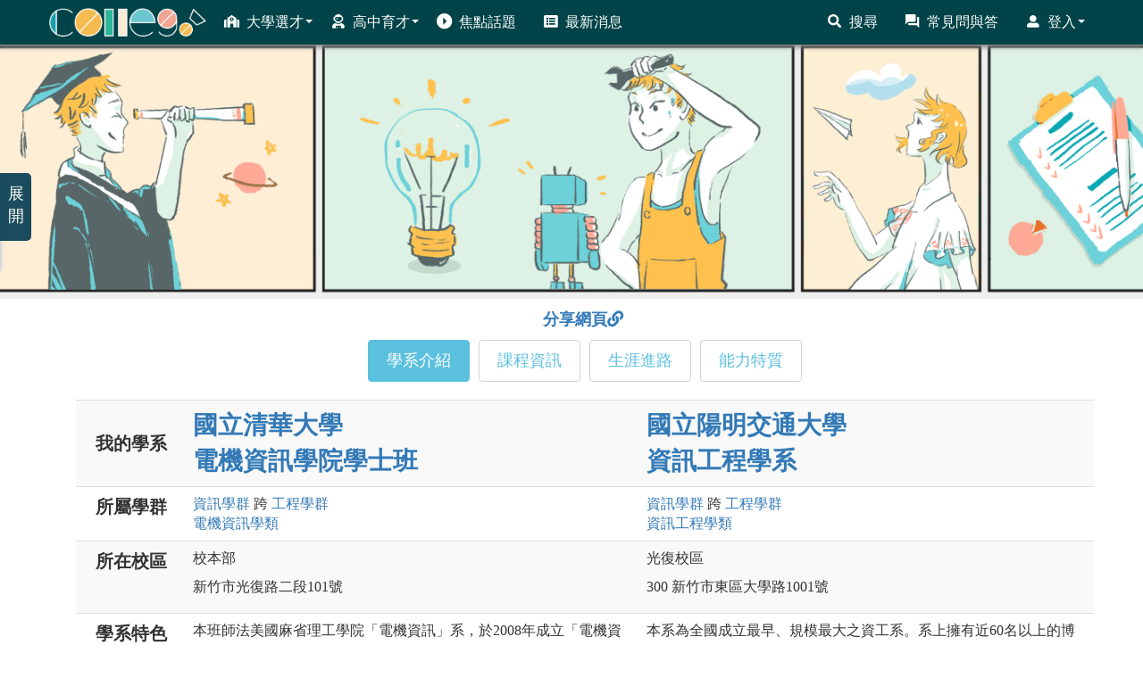

--- FILE ---
content_type: text/html; charset=utf-8
request_url: https://collego.edu.tw/Highschool/DepartmentCompare?ids=011047,013009
body_size: 174722
content:



<!DOCTYPE html>
<html lang="zh-Hant-TW">
<head>
    
        <title>選才育才輔助系統-學系比較</title>
        <meta name="google-site-verification" content="BPY6n243i8bTNofLH-yE7pRRAViIp-RdfmKEnwJwuEw" />
        <meta name="keywords" content="ColleGo,College Go,大學選才,高中育才,選才育才,選育系統,選才,育才,選育計畫,選才育才系統" />
        <meta name="description" content="ColleGo! 大學選才與高中育才輔助系統，自主驅動、適性揚才，找到適合你的學群學類與學系" />
        <!-- Global site tag (gtag.js) - Google Analytics -->
        <script async src="https://www.googletagmanager.com/gtag/js?id=UA-156172310-2"></script>
        <script>
            window.dataLayer = window.dataLayer || [];
            function gtag() { dataLayer.push(arguments); }
            gtag('js', new Date());
            gtag('config', 'UA-156172310-2');
        </script>

    <meta charset="UTF-8">
    <meta name="referrer" content="strict-origin-when-cross-origin" />
    <meta http-equiv="X-UA-Compatible" content="IE=edge">
    <meta name="viewport" content="width=device-width, initial-scale=1.0">
    <link rel="shortcut icon" href="/Content/img/favicon.ico" type="image/x-icon" />
    <!-- return to top style -->
    <link rel="stylesheet" href="/Content/return_to_top.css">
    <!--   css   -->
    <link href="/Content/font-awesome-4.7.0/css/font-awesome.min.css" rel="stylesheet" />
    <link href="/Content/fontawesome.css" rel="stylesheet" />
    <link href="/Content/solid.css" rel="stylesheet" />
    <link href="/Content/site.css" rel="stylesheet">
    <link href="/Content/CustomCSS.css" rel="stylesheet" />
    <!--   js   -->
    <script src="/Scripts/modernizr-2.6.2.js"></script>
    <script src="/Scripts/jquery-3.6.0.min.js"></script>
    <script src="/Scripts/bootstrap.min.js"></script>
    <script src="/Scripts/respond.js"></script>
    <script src="/Scripts/js.cookie.js"></script>
    <link rel="stylesheet" href="/Content/compareBox.css">
    <!--bootstrap-table-->
    <link href="/Content/bootstrap-table.css" rel="stylesheet" />
    <script src="/Scripts/bootstrap-table.js"></script>
    <script src="/Scripts/return_to_top.js"></script>

    <link href="/Content/html_style.css" rel="stylesheet" />
    <link href="/Content/layout.css" rel="stylesheet" />

    

</head>


<body>
    <!-- Navbar -->
    <nav class="navbar navbar-default navbar-fixed-top">
        <div class="container">
            <div class="navbar-header ">
                <button type="button" class="navbar-toggle collapsed" style="border-radius: 50px;" data-toggle="collapse" data-target="#bs-example-navbar-collapse-1" aria-expanded="false">
                    <span class="sr-only">Toggle navigation</span>
                    <span class="icon-bar"></span>
                    <span class="icon-bar"></span>
                    <span class="icon-bar"></span>
                </button>
                <a class="navbar-brand" href="/Login/Index"><img src="/Content/img/Collego_W-220.png" alt="大學選才與高中育才輔助系統" /></a>
            </div>
            <!-- -------------------RWD----------------------- -->
            <div class="navbar-collapse collapse" id="bs-example-navbar-collapse-1" style="max-height:none">
                <ul class="nav navbar-nav">
                    <!-- 大學選才 -->
                    <li class="dropdown" style="width:auto">
                        <a href="#" class="dropdown-toggle" data-toggle="dropdow" role="button" aria-haspopup="true" aria-expanded="false"><i class="icon icon_college"></i>大學選才<span class="caret "></span></a>
                        <ul class="dropdown-menu">
                            <li><a href="/Highschool/CollegeList">認識學群</a></li>
                            <li><a href="/Highschool/MajorList">認識學類</a></li>
                            <li><a href="/Highschool/School">認識大學</a></li>
                        </ul>
                    </li>
                    <!-- 高中育才 -->
                    <li class="dropdown" style="width:auto">
                        <a href="#" class="dropdown-toggle" data-toggle="dropdow" role="button" aria-haspopup="true" aria-expanded="false"><i class="icon icon_senior"></i>高中育才<span class="caret"></span></a>
                        <ul class="dropdown-menu">
                            <li><a href="/Journey/route">探索生涯旅程</a></li>
                            <li><a href="/Learningplan/plan">三年行動計畫</a></li>
                            <li><a href="/Learningplan/interest">探索興趣類型</a></li>
                            <li><a href="/Learningplan/exploreLiteracy">探索核心素養</a></li>
                            <li><a href="/Learningplan/domainMajor">探索領域學科</a></li>
                            <li><a href="/Learningplan/extraCourse">探索加深加廣課程</a></li>
                            <li><a href="/Learningplan/knowledgelist">探索知識領域</a></li>
                        </ul>
                    </li>
                    <li><a href="/Media/portfolio"><i class="icon icon_open_right"></i>焦點話題</a></li>
                    <li><a href="/Login/BulletinAll"><i class="icon icon_news"></i>最新消息</a></li>
                </ul>

                <ul class="nav navbar-nav navbar-right">
                    <!-- 搜尋 -->
                    
                    <li><a href="/Login/Search"><i class="icon icon_search"></i>搜尋</a></li>

                        <li><a href="/Login/faq"><i class="icon icon_question_answer"></i>常見問與答</a></li>
                        <li class="dropdown" style="width:auto">
                            <a href="#" class="dropdown-toggle" data-toggle="dropdow" role="button" aria-haspopup="true" aria-expanded="false"><i class="icon icon_login"></i>登入<span class="caret"></span></a>
                            <ul class="dropdown-menu">
                                <li><a href="/Login/UserLogin">登入/註冊帳號</a></li>
                                <li><a href="/Login/validation?vcode=rSend">重寄驗證信</a></li>
                                <li><a href="/Login/abouts">關於ColleGo!</a></li>
                            </ul>
                        </li>
                </ul>

            </div>



        </div>
    </nav>
    <!-- /.navbar -->

    <script>
    $(document).ready(function () {
        /*
            $().animate({ params }, speed, callback);
            params:想透過動畫進行的css properties
            speed:動畫運作的速度
            callback:動畫結束後要呼叫的function
        */
        //將學系介紹頁面(寬度>1200px)的活動說明圖寬度設為畫面寬度的一半，其餘頁面則滿版
        var newWidth = ((location.pathname == '/Highschool/DepartmentIntro'
            || location.href == location.protocol + "//" + location.host + "/Highschool/School") && $(window).width() > 1200)
            ? 720 : $(window).width();
        var newHeight = newWidth / 4; //讓說明圖維持在長寬比為1:4
        var top = $("#descImg").css("top"), right = $("#descImg").css("right");
        //導覽列的一層高度為50，為了避免圖的最上層被導覽列蓋住，所以將圖的最上層與畫面最上層距離設為導覽列的高度
        var newTop = ((location.pathname == '/Highschool/DepartmentIntro'
            || location.href == location.protocol + "//" + location.host + "/Highschool/School") && $(window).width() > 1200)
            ? top : ($(window).width() > 1200 || $(window).width() < 768) ? 50 : 100;
        var newRight = ((location.pathname == '/Highschool/DepartmentIntro'
            || location.href == location.protocol + "//" + location.host + "/Highschool/School") && $(window).width() > 1200) ? right : 0;

        if ($(window).width() > 600) {
            $("#descImg").attr("src", "/Content/img/event/2025banner.png");
        }
        else {
            $("#descImg").attr("src", "/Content/img/event/2025banner_150.png");
        }

        if (location.pathname == '/' || location.pathname == '/Login/Index'  //首頁
            || location.href == location.protocol + "//" + location.host + "/Highschool/School" //認識大學
            || location.pathname == '/Highschool/DepartmentIntro')  //學系介紹頁面
        {
            $("#descImg").animate({ width: newWidth, height: newHeight, top: newTop, right: newRight }, 450).delay(1800)
                .animate({ width: 0, height: 0, top: top, right: right }, 450);
        }
    });
    </script>

    <style>
        #go-to-event {
            z-index: 99;
            cursor: pointer;
            position: fixed;
            top: 200px;
            right: 10px;
        }

        #descImg {
            z-index: 100;
            width: 0px;
            height: 0px;
            position: fixed;
            top: 200px;
            right: 10px;
        }

        @media (min-width:768px) {
            #go-to-event {
                top: 250px;
            }

            #descImg {
                top: 250px;
            }
        }

        @media (min-width:1200px){
            #go-to-event {
                top: 200px;
                right: calc(50% - 590px);
            }

            #descImg {
                top: 200px;
                right: calc(50% - 590px);
            }
        }
    </style>

    <div>
        <a id="back-to-top" class="btn btn-primary btn-lg back-to-top" style="z-index:99;"><span class="glyphicon glyphicon-chevron-up" style="margin-right:0px"></span></a>
    </div>
    <!-- Topic圖片-->
    <div id="toppic" class="topaddpadd">
        <div class="jumbotron">

        </div>
    </div>
    <br />
    <!-- 主要內容 -->
    <div class="container laydiv-fluid" style="min-height:550px;margin-top: -24px;">
        <b style="z-index:-99;color:rgba(255, 255, 255, 0);">ColleGo! 大學選才與高中育才輔助系統</b>
        


<link rel="stylesheet" href="/Content/owl.carousel.min.css" />
<link rel="stylesheet" href="/Content/owl.theme.default.min.css" />
<style>
    .owl-stage-outer {
        width: 100%;
    }

    .owl-nav {
        position: absolute;
        top: 20%;
        left: 0;
        right: 0;
    }

    .owl-prev, .owl-next {
        position: absolute;
        height: 100px;
        color: inherit;
        background: none;
        border: none;
        z-index: 100;
    }

    .owl-prev {
        left: 0;
    }

    .owl-next {
        right: 0;
    }

    .nav.nav-pills{
        display: flex;
        flex-wrap: wrap;
        justify-content: center;
    }
    @media screen and (max-width:544px){/*當畫面寬度小於544px時，讓表頭排兩排並置中*/
        .nav.nav-pills{
            max-width:272px;
            margin:0px auto;
        }
    }
    /*被選擇的標頭(背景色、邊框顏色: #5bc0de，字體顏色:white)*/
    .nav.nav-pills li.active a{
        background-color:#5bc0de;
        color:white;
        border-color:#5bc0de;
    }
    /*沒被選擇的標頭的margin及border-radius設定*/
    .nav.nav-pills li{
        margin:5px;
        border-radius: 4px;
    }
    /*沒被選擇的標頭(背景色:white，邊框顏色:lightgray，字體顏色: #5bc0de)*/
    .nav.nav-pills a{
        padding:10px 20px;
        font-size:18px;
        background-color:white;
        color:#5bc0de;
        border:1px solid lightgray;
    }
        /*沒被選擇的標頭在游標進入後，背景色及字體顏色不變*/
    .nav.nav-pills a:hover{
        background-color:white;
        color:#5bc0de;
        }

    /*給「已複製網址」這個訊息框當定位點來使用*/
    .tab-content {
        position: relative;
    }

    #copyState {
        border-radius: 10px;
        border: 3px solid #63a0d4;
        background-color: white;
        padding: 5px 8px;
        width: fit-content;
        position: absolute;
        top: -1000px;
        left: 0px;
        z-index: 95;
        opacity: 0;
    }

    #copyState .glyphicon.glyphicon-ok {
        font-size: 16px;
        margin-right: 5px;
        color: #63a0d4;
    }

    #copyMessage {
        font-size: 16px;
        color: #63a0d4;
    }

    .shareLink, .shareLink:hover {
        cursor: pointer;
        text-decoration: underline;
        font-size: 18px;
    }

    .courseMap {
        display: flex;
        justify-content: center;
    }

    .courseMapText {
        padding: 4px 6px;
        font-weight: 600;
        font-size: 16px;
        letter-spacing: 0px;
        color: #5A5A5A;
    }

    .courseMapBtn {
        padding: 4px 6px;
        border-radius: 20px;
        border: 2px solid #7F7F7F;
        font-weight: 600;
        font-size: 16px;
        letter-spacing: 0px;
        color: #5A5A5A;
    }

    @media (min-width: 768px) {
        .courseMapText {
            padding: 4px 20px;
            line-height: 26.4px;
        }

        .courseMapBtn {
            padding: 4px 20px;
            line-height: 26.4px;
        }
    }
</style>
<link href="/Content/DepartmentCompareCSS.css" rel="stylesheet" />
<script src="/Scripts/compare.js"></script>
<script>
    $(function () {
        $('.Largeimg').on('click', function () {
            $('.enlargeImageModalSource').attr('src', $(this).attr('src'));
            $('#enlargeImageModal').modal('show');
        });
    });
</script>
<style>
    .Largeimg {
        cursor: zoom-in;
    }
</style>
<!-- Toppic 插入圖片 -->
<script>
    var img = document.createElement('img');
    img.src = "../Content/img/banner1091117.png";
    img.style.width = "100%";
    img.style.zIndex = "-1";
    img.alt = "大學選才與高中育才輔助系統";
    document.getElementsByClassName('jumbotron')[0].appendChild(img);
</script>
<body>
    <!--圖片放大對話框 -->
    <div class="modal fade" id="enlargeImageModal" tabindex="-1" role="dialog" style="background-color:transparent" aria-labelledby="enlargeImageModal">
        <div class="modal-dialog" role="document">
            <div class="modal-content">
                <div class="modal-header">
                    <button type="button" class="close" data-dismiss="modal" aria-label="Close"><span aria-hidden="true">×</span></button>
                </div>
                <div class="modal-body">
                    <img src="" class="enlargeImageModalSource" style="width: 100%;">
                </div>
            </div>
        </div>
    </div>
    <div class="modal" id="modal" text-align="center">
        <label class="model-alt" id="altInModel"></label>
        <div class="container" width="90%">
            <div class="modal-ctn" id="ctnInModel"></div>
        </div>
    </div>﻿

    <style>
        #shareLinkDiv {
            position: relative;
            display: flex;
            justify-content: center;
            padding: 5px;
            width: 100%;
        }

            #shareLinkDiv a {
                cursor: pointer;
                font-size: 18px;
                margin-right: 5px;
            }

            #shareLinkDiv .fa.fa-link {
                font-size: 18px;
                padding-bottom: 5px;
            }

        #copyState {
            border-radius: 10px;
            border: 3px solid #63a0d4;
            background-color: white;
            padding: 5px 8px;
            width: 124px;
            position: absolute;
            top: -1000px;
            left: calc(50% - 62px);
            z-index: 95;
            opacity: 0;
        }

            #copyState .glyphicon.glyphicon-ok {
                font-size: 16px;
                margin-right: 5px;
                color: #63a0d4;
            }

        #copyMessage {
            font-size: 16px;
            color: #63a0d4;
        }
    </style>

    <div class="container">
            <div class="row">
                <!-- 上方標籤-->
                <div>
                    <div id="shareLinkDiv">
                        <a onclick="copyLink('011047,013009')"><b>分享網頁</b><i class="fa fa-link"></i></a>
                        <div id="copyState">
                            <span class="glyphicon glyphicon-ok"></span><span id="copyMessage"><b>已複製網址</b></span>
                        </div>
                    </div>
                    <ul class="nav nav-pills">
                        <li class="active"><a href="#tab1default" data-toggle="pill" class="btn-large">學系介紹</a></li>
                        <li><a href="#tab2default" data-toggle="pill" class="btn-large">課程資訊</a></li>
                        <li><a href="#tab3default" data-toggle="pill" class="btn-large">生涯進路</a></li>
                        <li><a href="#tab4default" data-toggle="pill" class="btn-large">能力特質</a></li>
                        
                    </ul>
                </div>
                <!-- 標籤內容-->
                <div class="panel-body">
                    <div class="tab-content">
                        <!-- 學系介紹 id=tab1default-->
                        <div class="tab-pane fade in active" id="tab1default">
                            <div class="row hidden" id="favIntro">
                                        <div class="col-xs-2 col-lg-2"></div>
                                            <div class="col-xs-5 col-lg-5 prepareFolder">
                                                國立清華大學<br> 電機資訊學院學士班
                                            </div>
                                            <div class="col-xs-5 col-lg-5 prepareFolder">
                                                國立陽明交通大學<br> 資訊工程學系
                                            </div>


                            </div>
                            <table class="table table-striped">
                                <tr>
                                    <th class="cprt">
                                        <span style="font-weight: bold">我的學系</span>
                                    </th>
                                            <th class="cpr2h">
                                                <a href="/Highschool/DepartmentIntro?dept_id=011047" target="_blank">國立清華大學<br> 電機資訊學院學士班</a>
                                                
                                            </th>
                                            <th class="cpr2h">
                                                <a href="/Highschool/DepartmentIntro?dept_id=013009" target="_blank">國立陽明交通大學<br> 資訊工程學系</a>
                                                
                                            </th>
                                </tr>

                                <tr>
                                    <td class="cprl">所屬學群</td>
                                        <td class="cpr2d">
                                                        <a href="/Highschool/CollegeIntro?current_college_id=1" target="_blank">資訊<span>學群</span></a>
跨                                                        <a href="/Highschool/CollegeIntro?current_college_id=2" target="_blank">
                                                            工程<span>學群</span>                                                        </a>
                                                    <br>
                                                        <a href="/Highschool/MajorIntro?current_major_id=130" target="_blank">
                                                            電機資訊<span>學類</span>                                                        </a>

                                        </td>
                                        <td class="cpr2d">
                                                        <a href="/Highschool/CollegeIntro?current_college_id=1" target="_blank">資訊<span>學群</span></a>
跨                                                        <a href="/Highschool/CollegeIntro?current_college_id=2" target="_blank">
                                                            工程<span>學群</span>                                                        </a>
                                                    <br>
                                                        <a href="/Highschool/MajorIntro?current_major_id=1" target="_blank">
                                                            資訊工程<span>學類</span>                                                        </a>

                                        </td>
                                </tr>
                                <tr>
                                    <td class="cprl">所在校區</td>
                                        <td class="cpr2d">
                                                    <p>校本部</p>
                                                    <p>新竹市光復路二段101號</p>
                                        </td>
                                        <td class="cpr2d">
                                                    <p>光復校區</p>
                                                    <p>300 新竹市東區大學路1001號</p>
                                        </td>
                                </tr>
                                <tr>
                                    <td class="cprl">學系特色</td>
                                        <td class="cpr2d">
                                                    <p style="text-align:left;">本班師法美國麻省理工學院「電機資訊」系，於2008年成立「電機資訊學院學士班」，強調「電機」、「資訊」雙專長學習，提供學生軟、硬體專業知識訓練，培養跨領域學習及應用思維。2022年成立國際學生組，招生海外各地國際學生。【請點選「下載詳細資料」，有豐富的圖文介紹喔~】</p>
                                                    <a style="float:right" href="/Tool/DownloadFile?filePath=Question%2FQuestion101%2F106011047Q101.pdf">&nbsp;&nbsp;下載詳細資料</a>

                                        </td>
                                        <td class="cpr2d">
                                                    <p style="text-align:left;">本系為全國成立最早、規模最大之資工系。系上擁有近60名以上的博士級師資，課程的完整度高，課程涵蓋人工智慧/數據科學/資訊安全/系統軟體/多媒體工程/網路工程/計算理論/軟硬體整合等，培育學生奠定資訊基礎之能力，並運用資訊科技於跨域學習，如電機，金融科技，精準醫療等，使學生具備資訊及多元跨域之專業能力。</p>

                                        </td>
                                </tr>
                                <tr>
                                    <td class="cprl">學科意涵</td>
                                        <td class="cpr2d">
                                                    <p>以整合電機與資訊領域為基礎，規劃有專業學程(電力系統與控制系統學程；微電子與半導體學程；光電工程學程；通訊與網路學程；人工智慧學程；多媒體學程；數位訊號處理學程；電腦架構、IC設計、設計自動化學程；生物醫學電子學程)，彈性的修課空間讓學生可以在電機系或資工系的大範圍中選擇自己的興趣，也可以與指導教授共同商議主修方向。</p>

                                        </td>
                                        <td class="cpr2d">
                                                    <p>本系系名為資訊工程，學科定義為系統性研究資訊與計算的理論基礎以及它們在電腦系統中如何實現與應用的實用技術。它涵蓋了從演算法的理論研究和計算的極限，到如何通過硬體和軟體實現計算系統。</p>

                                        </td>
                                </tr>
                                <tr>
                                    <td class="cprl">學習方法</td>
                                        <td class="cpr2d">
                                                <div class="owl-carousel owl-theme" style="z-index:0;">
                                                        <div class="item">
                                                                <center>
                                                                    <img class="Largeimg" src="/Tool/DownloadFile?filePath=Question/Question2/1064265.jpg" alt="Card image" style="max-height:200px;width:auto;max-width:100%;">
                                                                </center>

                                                            <div class="card-body">
<p class="card-text">
                                                                        課堂講授：由教授帶領同學釐清相關範例，利用實際計算、程式實作，協助同學了解課程內容，以及進行程式語言編寫。
                                                                    </p>

                                                                
                                                            </div>
                                                        </div>
                                                        <div class="item">
                                                                <center>
                                                                    <img class="Largeimg" src="/Tool/DownloadFile?filePath=Question/Question2/1064266.jpg" alt="Card image" style="max-height:200px;width:auto;max-width:100%;">
                                                                </center>

                                                            <div class="card-body">
<p class="card-text">
                                                                        團隊學習：課程設計上將刻意讓同學有多次的分組合作機會，進而學習人如何與人合作。
                                                                    </p>

                                                                
                                                            </div>
                                                        </div>
                                                        <div class="item">
                                                                <center>
                                                                    <img class="Largeimg" src="/Tool/DownloadFile?filePath=Question/Question2/1064267.JPG" alt="Card image" style="max-height:200px;width:auto;max-width:100%;">
                                                                </center>

                                                            <div class="card-body">
<p class="card-text">
                                                                        實驗實作教學：教授及助教協助同學透過實際實驗操作，讓同學具備自己設計預期功能裝置之能力。
                                                                    </p>

                                                                
                                                            </div>
                                                        </div>
                                                        <div class="item">
                                                                <center>
                                                                    <img class="Largeimg" src="/Tool/DownloadFile?filePath=Question/Question2/1067357.jpg" alt="Card image" style="max-height:200px;width:auto;max-width:100%;">
                                                                </center>

                                                            <div class="card-body">
<p class="card-text">
                                                                        企業實習：讓同學藉由面試進入企業工作，實務與理論可以相互配合，結合社會教育增進實務經驗，探索未來適合發展的專攻領域。
                                                                    </p>

                                                                
                                                            </div>
                                                        </div>
                                                        <div class="item">
                                                                <center>
                                                                    <img class="Largeimg" src="/Tool/DownloadFile?filePath=Question/Question2/1067358.jpg" alt="Card image" style="max-height:200px;width:auto;max-width:100%;">
                                                                </center>

                                                            <div class="card-body">
<p class="card-text">
                                                                        專題實作：學生跟隨專題實作的老師，透過「做中學」（learning by doing）的方式，學習到學術研究的精神、方法、與實作過程。定期和指導教授進行討論，歷時一學年。
                                                                    </p>

                                                                
                                                            </div>
                                                        </div>
                                                </div>

                                        </td>
                                        <td class="cpr2d">
                                                <div class="owl-carousel owl-theme" style="z-index:0;">
                                                        <div class="item">
                                                                <center>
                                                                    <img class="Largeimg" src="/Tool/DownloadFile?filePath=Question/Question2/106013009Q2-4.jpg" alt="Card image" style="max-height:200px;width:auto;max-width:100%;">
                                                                </center>

                                                            <div class="card-body">
<p class="card-text">
                                                                        程式設計為資工系的基本且核心課程，主要先注重實作，包括準備開發環境、學習除錯及註解和基本程式語法，練習解決小問題，接著才學習理論，將理論融和於實作，基本的理論如資料結構和演算法，用於解決較複雜的問題。
                                                                    </p>

 <p class="card-text">圖解:程式設計的學習方法</p>                                                                 <p class="card-text">版權:國立陽明交通大學資工系</p>
                                                            </div>
                                                        </div>
                                                        <div class="item">
                                                                <center>
                                                                    <img class="Largeimg" src="/Tool/DownloadFile?filePath=Question/Question2/106013009Q2-5.jpg" alt="Card image" style="max-height:200px;width:auto;max-width:100%;">
                                                                </center>

                                                            <div class="card-body">
<p class="card-text">
                                                                        系統開發即是在電腦系統上做某一功能或應用上的開發，主要會以開源的Linux系統為主，首先針對整個系統從系統管理的角度切入，接著了解應用程式的開發，最後才深入進階的內核開發和驅動程式開發。
                                                                    </p>

 <p class="card-text">圖解:系統開發的學習方法</p>                                                                 <p class="card-text">版權:國立陽明交通大學資工系</p>
                                                            </div>
                                                        </div>
                                                        <div class="item">
                                                                <center>
                                                                    <img class="Largeimg" src="/Tool/DownloadFile?filePath=Question/Question2/106013009Q2-6.jpg" alt="Card image" style="max-height:200px;width:auto;max-width:100%;">
                                                                </center>

                                                            <div class="card-body">
<p class="card-text">
                                                                        演算法是本系的核心理論課程，學習方法主要是學習各種演算法，並了解各演算可以解決什麼樣的問題，並藉由程式實作學會如何應用，而演算法從淺至深主要包含排序與搜尋、圖論、基本的最佳化和數值相關演算法。
                                                                    </p>

 <p class="card-text">圖解:演算法的學習方法</p>                                                                 <p class="card-text">版權:國立陽明交通大學資工系</p>
                                                            </div>
                                                        </div>
                                                </div>

                                        </td>
                                </tr>
                                <tr>
                                    <td class="cprl">高中階段可以準備的學習方法或方向</td>
                                        <td class="cpr2d">
                                                    <p style="text-align:left;">
                                                        日常學習電機及資訊課程，關注相關領域資訊及參與其專題研究或活動。
                                                    </p>

                                        </td>
                                        <td class="cpr2d">
                                                    <p style="text-align:left;">
                                                        程式設計、系統開發以及演算法等資訊工程相關能力都與許多基礎的科學能力有關。除了精進在數學和物理基礎學科的能力之外，邏輯思考、語言能力(尤其是英文)、理解能力以及自學的能力也可以在日常生活中進行累積和訓練。
                                                    </p>

                                        </td>
                                </tr>

                                <tr>
                                    <td class="cprl">與相關科系之異同</td>
                                        <td class="cpr2d">
                                                    <p style="text-align:left;">
                                                        簡而言之，電機系與資工系的差別是電機系偏重在硬體，資工系偏重在軟體。本學士班可讓學生了解電機與資工兩個領域的內容，對於各軟、硬體架構有基礎的認識，兩個層面搭配學習，或選擇想要專精的領域，也可避免先選了其中一個學系，而後發現不是喜歡的，才來申請轉系。
                                                    </p>


                                        </td>
                                        <td class="cpr2d">
                                                    <p style="text-align:left;">
                                                        電機、電子、機械和通訊工程學系主要設計及研究各種的電機、電子、機械及通訊系統的硬體和韌體，而資訊工程學系則是著重於設計及研究這些系統的軟體，資訊管理學系是研究如何運用軟體來創造組織的競爭優勢與提升經營績效。
                                                    </p>


                                        </td>
                                </tr>
                                <tr>
                                    <td class="cprl">生涯發展容易誤解之處</td>
                                        <td class="cpr2d">
                                                    <p style="text-align:left;">
                                                        電資院學士班的畢業學生近95%選擇繼續就讀國內、國外電機資訊或其他領域研究所，5%選擇服兵役或就業。繼續就讀研究所的學生畢業後多就職於包括台積電、、聯發科技、瑞昱半導體、聯詠科技、Google、微軟、博通、高通、工研院等知名企業或研究機構。
                                                            <br>
                                                            <a style="float:right" href="/Tool/DownloadFile?filePath=Question%2FQuestion11%2F106011047Q11.pdf">下載詳細資料</a>
                                                    </p>

                                        </td>
                                        <td class="cpr2d">
                                                    <p style="text-align:left;">
                                                        誤解資工系畢業以後的出路只有軟體公司。 舉凡半導體、 IC 晶片設計公司等硬體製造商，亦或是目前的金融科技產業等，都是資工系畢業生的出路選擇之一。以目前人工智慧、數據資料探勘、機器學習等技術為推動產業升級的重要方向，因此，本系畢業的學生出路的選擇性更加多元了。
                                                    </p>

                                        </td>
                                </tr>
                                <tr>
                                    <td class="cprl">學習方法容易誤解之處</td>
                                        <td class="cpr2d">
                                                    <p style="text-align:left;">
                                                        請見檔案說明。
                                                            <br>
                                                            <a style="float:right" href="/Tool/DownloadFile?filePath=Question%2FQuestion10%2F106011047Q10.pdf">下載詳細資料</a>
                                                    </p>

                                        </td>
                                        <td class="cpr2d">
                                                    <p style="text-align:left;">
                                                        本系的學習內容等同於電腦科學的內容，而不是如字面上的意思「透過工程手段去處理資訊」。學習方法上應是理論與實作並重，不單只是注重程式設計，主要是培養解決問題的能力，而此能力還需演算法和其他專業理論輔助。
                                                    </p>

                                        </td>
                                </tr>

                                <tr>
                                    <td class="cprl">學習資源或補充說明</td>
                                        <td class="cpr2d">
                                                    <p style="text-align:left;word-break: break-all;">
                                                        整合電機資訊學院現有資源，提供學生完整的學程訓練，學生可依其生涯規劃，進階完整的選擇。考上一系可跨越兩系的彈性學程，對莘莘學子尤為一大福音。
                                                    </p>

                                        </td>
                                        <td class="cpr2d">
                                                    <p style="text-align:left;word-break: break-all;">
                                                        本系之教學目標為培養學生之資訊學理基礎、實作設計與應用創新能力，並且注重資電整合、資訊系統設計、網路與多媒體應用之專業能力，此外，亦培養學生之團隊合作、溝通領導能力及國際觀。對於本系學生，均強調程式設計能力之培養。多數學生畢業後就業於電腦、手機、電腦遊戲、IC 設計、無線通訊等科技產業，或出國深造進修。
                                                    </p>

                                        </td>
                                </tr>



                            </table>
                        </div>
                        <!-- 課程資訊 id=tab2default-->
                        <div class="tab-pane" id="tab2default">
                            <div class="row hidden" id="favInfo">

                                        <div class="col-xs-2 col-lg-2"></div>
                                            <div class="col-xs-5 col-lg-5 prepareFolder">
                                                國立清華大學<br> 電機資訊學院學士班
                                            </div>
                                            <div class="col-xs-5 col-lg-5 prepareFolder">
                                                國立陽明交通大學<br> 資訊工程學系
                                            </div>


                            </div>
                            <table class="table table-striped">
                                <tr>
                                    <th class="cprt">
                                        <span style="font-weight: bold">我的學系</span>
                                    </th>
                                            <th class="cpr2h">
                                                <a href="/Highschool/DepartmentIntro?dept_id=011047" target="_blank">國立清華大學<br> 電機資訊學院學士班</a>
                                                
                                            </th>
                                            <th class="cpr2h">
                                                <a href="/Highschool/DepartmentIntro?dept_id=013009" target="_blank">國立陽明交通大學<br> 資訊工程學系</a>
                                                
                                            </th>
                                </tr>
                                <tr>
                                    <td class="cprl">核心課程地圖</td>
                                        <td class="cpr2d">


                                                <ul class="tree1">
                                                        <li>
                                                            不分年級必修
                                                            <ul>
                                                                    <li><div class="in-li">系定必修：離散數學 </div></li>
                                                                    <li><div class="in-li">系定必修：常微分方程 </div></li>
                                                                    <li><div class="in-li">系定必修：線性代數 </div></li>
                                                                    <li><div class="in-li">系定必修：機率 </div></li>
                                                                    <li><div class="in-li">系定必修：訊號與系統 </div></li>
                                                                    <li><div class="in-li">核心選修(10選5)：計算機程式設計二 </div></li>
                                                                    <li><div class="in-li">核心選修(10選5)：電子學一 </div></li>
                                                                    <li><div class="in-li">核心選修(10選5)：電路學 </div></li>
                                                                    <li><div class="in-li">核心選修(10選5)：電磁學 </div></li>
                                                                    <li><div class="in-li">核心選修(10選5)：資料結構 </div></li>
                                                                    <li><div class="in-li">核心選修(10選5)：計算機結構 </div></li>
                                                                    <li><div class="in-li">核心選修(10選5)：計算機網路概論 </div></li>
                                                                    <li><div class="in-li">核心選修(10選5)：作業系統 </div></li>
                                                                    <li><div class="in-li">核心選修(10選5)：嵌入式系統概論 </div></li>
                                                                    <li><div class="in-li">核心選修(10選5)：計算方法設計 </div></li>
                                                            </ul>
                                                        </li>

                                                        <li>
                                                            大一必修
                                                            <ul>
                                                                    <li><div class="in-li">系定必修：微積分(一) </div></li>
                                                                    <li><div class="in-li">系定必修：微積分(二) </div></li>
                                                                    <li><div class="in-li">系定必修：普通物理(一) </div></li>
                                                                    <li><div class="in-li">系定必修：普通物理(二) </div></li>
                                                                    <li><div class="in-li">系定必修：普通物理實驗一 </div></li>
                                                                    <li><div class="in-li">系定必修：計算機程式設計 </div></li>
                                                                    <li><div class="in-li">系定必修：邏輯設計 </div></li>
                                                            </ul>
                                                        </li>
                                                                                                                                                                <li>
                                                            大三必修
                                                            <ul>
                                                                    <li>系定必修：實作專題一</li>
                                                            </ul>
                                                        </li>
                                                                                                            <li>
                                                            大四必修
                                                            <ul>
                                                                    <li>系定必修：實作專題二</li>
                                                            </ul>
                                                        </li>
                                                                                                                                                                                                            </ul>
                                        </td>
                                        <td class="cpr2d">


                                                <ul class="tree1">

                                                        <li>
                                                            大一必修
                                                            <ul>
                                                                    <li><div class="in-li">物理(一)或化學(一)或普通生物(一) </div></li>
                                                                    <li><div class="in-li">微積分(一) </div></li>
                                                                    <li><div class="in-li">線性代數 </div></li>
                                                                    <li><div class="in-li">計算機概論與程式設計 </div></li>
                                                                    <li><div class="in-li">物理(二)或化學(二)或普通生物(二) </div></li>
                                                                    <li><div class="in-li">微積分(二) </div></li>
                                                                    <li><div class="in-li">離散數學 </div></li>
                                                                    <li><div class="in-li">資料結構與物件導向程式設計 </div></li>
                                                                    <li><div class="in-li">數位電路設計 </div></li>
                                                            </ul>
                                                        </li>
                                                                                                            <li>
                                                            大二必修
                                                            <ul>
                                                                    <li>機率</li>
                                                                    <li>演算法概論</li>
                                                                    <li>基礎程式設計</li>
                                                                    <li>計算機組織</li>
                                                            </ul>
                                                        </li>
                                                                                                            <li>
                                                            大三必修
                                                            <ul>
                                                                    <li>作業系統概論</li>
                                                                    <li>資訊工程專題(一)</li>
                                                                    <li>資訊工程研討</li>
                                                            </ul>
                                                        </li>
                                                                                                            <li>
                                                            大四必修
                                                            <ul>
                                                                    <li>資訊工程專題(二)</li>
                                                            </ul>
                                                        </li>
                                                                                                                                                                                                            </ul>
                                        </td>
                                </tr>
                                <tr>
                                    <td class="cprl">專業選修課程</td>
                                        <td class="cpr2d">
                                                <ul class="tree2">
                                                                <li>
                                                                    專業學程
                                                                    <ul>
                                                                                <li>
                                                                                    自大二起即可彈性選擇未來專精領域，規劃有專業學程，彈性的修課空間，讓學生可以在電機系或資工系的大範圍中選擇自己的興趣，也可以與指導教授共同商議主修方向。
                                                                                </li>
                                                                    </ul>
                                                                </li>

                                                </ul>
                                        </td>
                                        <td class="cpr2d">
                                                <ul class="tree2">
                                                                <li>
                                                                    人工智慧與數據科學
                                                                    <ul>
                                                                                <li>
                                                                                    七大主題學程之一，包含4門課程：資料庫系統概論、人工智慧概論、機器學習概論、人工智慧總整與實作
                                                                                </li>
                                                                    </ul>
                                                                </li>
                                                                <li>
                                                                    資訊安全
                                                                    <ul>
                                                                                <li>
                                                                                    七大主題學程之一，包含4門課程：計算機網路概論、密碼學概論、網路程式設計概論、電腦安全總整與實作
                                                                                </li>
                                                                    </ul>
                                                                </li>
                                                                <li>
                                                                    多媒體工程
                                                                    <ul>
                                                                                <li>
                                                                                    七大主題學程之一，包含4門課程：數值方法、計算機圖學概論、影像處理概論、多媒體與人機互動總整與實作
                                                                                </li>
                                                                    </ul>
                                                                </li>
                                                                <li>
                                                                    網路工程
                                                                    <ul>
                                                                                <li>
                                                                                    七大主題學程之一，包含4門課程：計算機網路概論、通訊原理與無線網路、網路程式設計概論、網路系統總整與實作
                                                                                </li>
                                                                    </ul>
                                                                </li>
                                                                <li>
                                                                    系統軟體
                                                                    <ul>
                                                                                <li>
                                                                                    七大主題學程之一，包含4門課程：編譯器設計概論、計算機系統管理、高等UNIX程式設計、作業系統總整與實作
                                                                                </li>
                                                                    </ul>
                                                                </li>
                                                                <li>
                                                                    軟硬體整合
                                                                    <ul>
                                                                                <li>
                                                                                    七大主題學程之一，包含4門課程：數位電路實驗、編譯器設計概論、微處理機系統原理與實作、嵌入式系統總整與實作
                                                                                </li>
                                                                    </ul>
                                                                </li>
                                                                <li>
                                                                    計算理論
                                                                    <ul>
                                                                                <li>
                                                                                    七大主題學程之一，任選4門課程：組合數學、人工智慧概論、數值方法、正規語言概論、競技程式設計(一)、圖形理論 或 基礎圖論、難解計算問題專論、隨機演算法、資訊理論與壓縮編碼的應用、機器學習演算法理論基礎
                                                                                </li>
                                                                    </ul>
                                                                </li>

                                                </ul>
                                        </td>
                                </tr>
                                <tr>
                                    <td class="cprl">特色課程</td>
                                        <td class="cpr2d">
                                                <div class="owl-carousel owl-theme" style="z-index:0;">
                                                        <div class="item">
                                                                <center>
                                                                    <img class="Largeimg" src="/Tool/DownloadFile?filePath=Question/Question6/1067138.jpg" alt="Card image" style="max-height:200px;width:auto;max-width:100%;">
                                                                </center>

                                                            <div class="card-body">
                                                                <h4 class="card-text" style="font-weight:bold">計算方法設計</h4>
<p class="card-text">
                                                                        本課程主要內容為各種演算法的設計及其時間複雜度的分析。演算法設計策略包含Divide-and-Conquer、Dynamic Programming、Greedy Algorithms等。時間複雜度的分析包含Growth of Functions、Amortized Analysis。
                                                                    </p>

                                                                
                                                            </div>
                                                        </div>
                                                        <div class="item">
                                                                <center>
                                                                    <img class="Largeimg" src="/Tool/DownloadFile?filePath=Question/Question6/1067139.jpg" alt="Card image" style="max-height:200px;width:auto;max-width:100%;">
                                                                </center>

                                                            <div class="card-body">
                                                                <h4 class="card-text" style="font-weight:bold">作業系統</h4>
<p class="card-text">
                                                                        本課程將介紹電腦作業系統的基本架構和技術，電腦作業系統是管理電腦硬體與軟體資源的電腦程式，同時也是電腦系統的核心與基石。作業系統課程將教授記憶體管理與配置、系統資源供需的優先次序的決定、輸入與輸出裝置的控制、網路操作與檔案系統管理等事務。
                                                                    </p>

                                                                
                                                            </div>
                                                        </div>
                                                        <div class="item">
                                                                <center>
                                                                    <img class="Largeimg" src="/Tool/DownloadFile?filePath=Question/Question6/1067140.jpg" alt="Card image" style="max-height:200px;width:auto;max-width:100%;">
                                                                </center>

                                                            <div class="card-body">
                                                                <h4 class="card-text" style="font-weight:bold">電磁學</h4>
<p class="card-text">
                                                                        介紹電磁場、電磁波及其與物質間的交互作用，內容包括：物理原理(主要是馬克斯威爾方程式)、數學方法(主要是向量、解析幾何、微積分、微分方程)及元件與系統應用(主要是電路元件、傳輸線、波導、天線)。電磁學為學習電力、電機機械、電波、通訊、高頻電路設計、光電與生醫等領域之基礎課程。
                                                                    </p>

                                                                
                                                            </div>
                                                        </div>
                                                        <div class="item">
                                                                <center>
                                                                    <img class="Largeimg" src="/Tool/DownloadFile?filePath=Question/Question6/1067141.jpg" alt="Card image" style="max-height:200px;width:auto;max-width:100%;">
                                                                </center>

                                                            <div class="card-body">
                                                                <h4 class="card-text" style="font-weight:bold">電路學</h4>
<p class="card-text">
                                                                        電路學首先了解不同電路組成元件的基本特性，以及不同電路元件串並聯組合之下的重要定理。進而分別學習直流電源與交流電源驅動之下，電路上節點電壓與迴路電流的分析方法及功率的計算。最後進入交流電路的頻域分析方法，瞭解不同頻率之下的電路特質。本課程學習到的各式電路分析方法，是其他電機領域相關課程的基礎。
                                                                    </p>

                                                                
                                                            </div>
                                                        </div>
                                                        <div class="item">
                                                                <center>
                                                                    <img class="Largeimg" src="/Tool/DownloadFile?filePath=Question/Question6/1067142.jpg" alt="Card image" style="max-height:200px;width:auto;max-width:100%;">
                                                                </center>

                                                            <div class="card-body">
                                                                <h4 class="card-text" style="font-weight:bold">電子學一</h4>
<p class="card-text">
                                                                        電子學介紹基本電子元件，進而相互連結成各種不同功能的電路，包括放大器、濾波器、振盪器、數位電路及記憶體等。除了探討電路的操作原理及特性外，也涵蓋電路分析的重要觀念及工具，例如直流分析、小訊號分析、等效電路、頻率響應、回授理論等，為學習電子電路的必備基礎課程。
                                                                    </p>

                                                                
                                                            </div>
                                                        </div>

                                                </div>
                                        </td>
                                        <td class="cpr2d">
                                                <div class="owl-carousel owl-theme" style="z-index:0;">
                                                        <div class="item">
                                                                <center>
                                                                    <img class="Largeimg" src="/Tool/DownloadFile?filePath=Question/Question6/106013009Q6-1.JPG" alt="Card image" style="max-height:200px;width:auto;max-width:100%;">
                                                                </center>

                                                            <div class="card-body">
                                                                <h4 class="card-text" style="font-weight:bold">計算機概論與程式設計</h4>
<p class="card-text">
                                                                        計算機概論與程式設計為資訊工程系學生最基礎的知識理論，能夠了解計算機硬體相關知識，也能學會程式的基本邏輯架構，特別的是老師不只是於課堂上口頭授課，也會讓同學實際操作電腦，實作程式題目來達到更好的學習效果。
                                                                    </p>

   <p class="card-text">圖解:老師上課搭配同學實作</p>                                                                   <p class="card-text">版權:國立陽明交通大學資工系計中</p>
                                                            </div>
                                                        </div>
                                                        <div class="item">
                                                                <center>
                                                                    <img class="Largeimg" src="/Tool/DownloadFile?filePath=Question/Question6/106013009Q6-2.JPG" alt="Card image" style="max-height:200px;width:auto;max-width:100%;">
                                                                </center>

                                                            <div class="card-body">
                                                                <h4 class="card-text" style="font-weight:bold">無人機自動飛航與電腦視覺概論</h4>
<p class="card-text">
                                                                        電腦視覺在現在的資訊科技中扮演了非常重要的角色，也是眾多程式設計師研究的範疇，這堂課程不僅教導同學們電腦視覺的基礎觀念，更提供同學們無人機實際操作，運用課堂所學的觀念，來達到無人機自動飛航的成果。
                                                                    </p>

   <p class="card-text">圖解:同學飛行無人機測試</p>                                                                   <p class="card-text">版權:國立陽明交通大學資工系</p>
                                                            </div>
                                                        </div>
                                                        <div class="item">
                                                                <center>
                                                                    <img class="Largeimg" src="/Tool/DownloadFile?filePath=Question/Question6/106013009Q6-3.jpg" alt="Card image" style="max-height:200px;width:auto;max-width:100%;">
                                                                </center>

                                                            <div class="card-body">
                                                                <h4 class="card-text" style="font-weight:bold">多媒體資訊系統概論</h4>
<p class="card-text">
                                                                        多媒體是生活中不可或缺的一部分，舉凡影音、通訊、光碟都屬於多媒體的範疇，藉由老師教導多媒體資訊系統的觀念，並讓學生們自行組裝機器人，完成許多有趣的功能，讓同學們真正達到''做中學''的教學方式。
                                                                    </p>

   <p class="card-text">圖解:同學們組裝機器人及賽道</p>                                                                   <p class="card-text">版權:國立陽明交通大學資工系</p>
                                                            </div>
                                                        </div>

                                                </div>
                                        </td>
                                </tr>
                                <tr>
                                    <td class="cprl">完整課程地圖</td>
                                        <td class="cpr2d">
                                                <div class="courseMap">
                                                    <a class="btn btn-default courseMapBtn" href="https://u-eecs.site.nthu.edu.tw/p/404-1176-128484.php?Lang=zh-tw" target="_blank">學系連結</a>
                                                </div>
                                        </td>
                                        <td class="cpr2d">
                                                <div class="courseMap">
                                                    <a class="btn btn-default courseMapBtn" href="https://csdrive.cs.nycu.edu.tw/release/b2d97f2e-7a2c-460c-ad04-f4f131868fe1?forceDownload=1" target="_blank">學系連結</a>
                                                </div>
                                        </td>
                                </tr>
                            </table>
                        </div>
                        <!-- 生涯進路 id=tab3default-->
                        <div class="tab-pane" id="tab3default">
                            <div class="row hidden" id="favCareer">

                                        <div class="col-xs-2 col-lg-2"></div>
                                            <div class="col-xs-5 col-lg-5 prepareFolder">
                                                國立清華大學<br> 電機資訊學院學士班
                                            </div>
                                            <div class="col-xs-5 col-lg-5 prepareFolder">
                                                國立陽明交通大學<br> 資訊工程學系
                                            </div>


                            </div>

                            <table class="table table-striped">
                                <tr>
                                    <th class="cprt">
                                        <span style="font-weight: bold">我的學系</span>
                                    </th>
                                            <th class="cpr2h">
                                                <a href="/Highschool/DepartmentIntro?dept_id=011047" target="_blank">國立清華大學<br> 電機資訊學院學士班</a>
                                                
                                            </th>
                                            <th class="cpr2h">
                                                <a href="/Highschool/DepartmentIntro?dept_id=013009" target="_blank">國立陽明交通大學<br> 資訊工程學系</a>
                                                
                                            </th>
                                </tr>
                                <tr>
                                    <td class="cprl">適合從事工作</td>
                                        <td class="cpr2d">


                                                <ul style="list-style-type:none;padding-left:0px">
                                                        <li>
                                                            <h5 style="font-weight:bold">工程師</h5>
                                                            <p class="text-muted" style="text-align:left;">包含IC設計、半導體、通訊系統、電力、電機、電子、光電、數位訊號等工作領域。</p>
                                                            <br>
                                                        </li>
                                                        <li>
                                                            <h5 style="font-weight:bold">工程師</h5>
                                                            <p class="text-muted" style="text-align:left;">包含網路安全、資訊安全、數據管理等工作領域。</p>
                                                            <br>
                                                        </li>
                                                        <li>
                                                            <h5 style="font-weight:bold">工程師</h5>
                                                            <p class="text-muted" style="text-align:left;">包含軟體設計、韌體設計、遊戲軟體、網路軟體、通訊軟體等工作領域。</p>
                                                            <br>
                                                        </li>
                                                        <li>
                                                            <h5 style="font-weight:bold">工程是</h5>
                                                            <p class="text-muted" style="text-align:left;">包含各類程式語言及系統開發等工作領域。</p>
                                                            <br>
                                                        </li>
                                                </ul>
                                        </td>
                                        <td class="cpr2d">


                                                <ul style="list-style-type:none;padding-left:0px">
                                                        <li>
                                                            <h5 style="font-weight:bold">軟體設計工程師</h5>
                                                            <p class="text-muted" style="text-align:left;">從事設計、撰寫、測試各種軟體程式，並協助測試、修改、維護與保管程式之工作。</p>
                                                            <br>
                                                        </li>
                                                        <li>
                                                            <h5 style="font-weight:bold">資料分析師</h5>
                                                            <p class="text-muted" style="text-align:left;">從多重資料來源中擷取資料，並利用人工智慧、機器學習、資料探勘等演算法分析資料。</p>
                                                            <br>
                                                        </li>
                                                        <li>
                                                            <h5 style="font-weight:bold">企業創辦人</h5>
                                                            <p class="text-muted" style="text-align:left;">利用最新資訊技術構思創新服務，並創立新創公司。</p>
                                                            <br>
                                                        </li>
                                                </ul>
                                        </td>
                                </tr>
                                <tr>
                                    <td class="cprl">系友生涯</td>
                                        <td class="cpr2d">
                                                <div class="owl-carousel owl-theme" style="z-index:0;">
                                                        <div class="item">
                                                            <center>
 <img class="Largeimg" src="/Tool/DownloadFile?filePath=Question/Question9/1067202.jpg" alt="12級學姐" style="max-height:200px;width:auto;max-width:100%;"> 
                                                                                                                            </center>
                                                            <div class="card-body">
                                                                <p class="card-text">
                                                                    <h4>12級學姐</h4>
                                                                    <br />
                                                                    2008年高雄女中畢業，高中時就讀第三類組，因為對於物理和數學比較有興趣，所以大學的時候選填了電機相關科系，很榮幸成為清大電資班第一屆學生。此科系同時享有電機和資工的教學資源，而我後來是選擇往電機方面進修。大學畢業後，繼續留在清大就讀電機系研究所，主要專長是記憶體電路設計。
                                                                    <br /><br />
                                                                    2014年碩班畢業後，進入聯發科擔任記憶體工程師至今。負責先進製程的記憶體開發，設計出高效能、低功耗、小面積的記憶體，並應用於公司所有產品上。
                                                                </p>
                                                            </div>
                                                        </div>
                                                        <div class="item">
                                                            <center>
 <img class="Largeimg" src="/Tool/DownloadFile?filePath=Question/Question9/1067203.jpg" alt="14級學長" style="max-height:200px;width:auto;max-width:100%;"> 
                                                                                                                            </center>
                                                            <div class="card-body">
                                                                <p class="card-text">
                                                                    <h4>14級學長</h4>
                                                                    <br />
                                                                    2010年自台中衛道中學畢業，進入清大電資班就讀，因為高中時就對數理、邏輯思考等主題感興趣，未來也想朝科技研發的目標前進，電資班提供的跨領域整合環境對當時是一個很有彈性及潛力的選擇。進入電資班之後，將自己學習的目標定為跨領域人才......(請參考圖檔)<br />
                                                                    <br /><br />
                                                                    2014年大學畢業後，在研究所期間於一國際消費性電子產品公司的行銷部門（Sales & Marketing）進行了為期一年的實習，主要工作內容為社群管理、專欄文章寫作、選擇此份工作很大的契機來自於在清華及電資班就讀時受到各領域專長的刺激，想突破自己的專業舒適圈......(請參考圖檔)
                                                                </p>
                                                            </div>
                                                        </div>
                                                        <div class="item">
                                                            <center>
 <img class="Largeimg" src="/Tool/DownloadFile?filePath=Question/Question9/1067224.jpg" alt="15級學姐" style="max-height:200px;width:auto;max-width:100%;"> 
                                                                                                                            </center>
                                                            <div class="card-body">
                                                                <p class="card-text">
                                                                    <h4>15級學姐</h4>
                                                                    <br />
                                                                    2011中山女高畢，高二前一直篤定走外文系。看到提供到美國交換機會所以繁星選此系。大學前對電腦完全沒概念，四年修課多靠導師用心指導與討論而知道規劃。大四順利得系上獎學金到明尼蘇達交換，到美第二個月跟著當地學生去投履歷並拿到Google實習機會。
                                                                    <br /><br />
                                                                    在Google紐約實習一個暑假後拿到正職工程師的offer。大學畢業後就在Google加州總部當軟體工程師。前兩年在旅遊團隊做Full stack，目前在搜尋服務下擔任後端工程師。
                                                                </p>
                                                            </div>
                                                        </div>
                                                </div>
                                        </td>
                                        <td class="cpr2d">
                                                <div class="owl-carousel owl-theme" style="z-index:0;">
                                                        <div class="item">
                                                            <center>
 <img class="Largeimg" src="/Tool/DownloadFile?filePath=Question/Question9/106013009Q9-1.jpg" alt="黃培城" style="max-height:200px;width:auto;max-width:100%;"> 
                                                                                                                            </center>
                                                            <div class="card-body">
                                                                <p class="card-text">
                                                                    <h4>黃培城</h4>
                                                                    <br />
                                                                    學歷:<br />屛東中學<br />交通大學計算機工程學系 學士65級<br />亞歷桑那州州立大學電腦系研究所
                                                                    <br /><br />
                                                                    經歷:<br />1977 - 1982 IBM, Taiwan，系統工程師<br />1983 - 1986 亞歷桑那州州政府，系統工程師<br />1986 -1988 GTE/Verizon，資深系統工程師<br />1988 - 1990 Northrop，資深系統工程師<br />1990 - now 創建Trendnet，並擔任執行長至今
                                                                </p>
                                                            </div>
                                                        </div>
                                                        <div class="item">
                                                            <center>
 <img class="Largeimg" src="/Tool/DownloadFile?filePath=Question/Question9/106013009Q9-2.jpg" alt="黃耀文" style="max-height:200px;width:auto;max-width:100%;"> 
                                                                                                                            </center>
                                                            <div class="card-body">
                                                                <p class="card-text">
                                                                    <h4>黃耀文</h4>
                                                                    <br />
                                                                    台灣大學電機工程所博士<br />交通大學資訊工程所碩士<br />交通大學資訊工程系學士
                                                                    <br /><br />
                                                                    現任<br />- Proofpoint 技術副總<br />經歷<br />- 阿碼科技創辦人<br /> - 國際級資安專家<br /> - 天使投資人
                                                                </p>
                                                            </div>
                                                        </div>
                                                        <div class="item">
                                                            <center>
 <img class="Largeimg" src="/Tool/DownloadFile?filePath=Question/Question9/106013009Q9-3.jpg" alt="邱繼弘" style="max-height:200px;width:auto;max-width:100%;"> 
                                                                                                                            </center>
                                                            <div class="card-body">
                                                                <p class="card-text">
                                                                    <h4>邱繼弘</h4>
                                                                    <br />
                                                                    交通大學資訊科學所博士<br />交通大學資訊科學所碩士<br />交通大學資訊科學系學士
                                                                    <br /><br />
                                                                    現任<br /> - cacaFly 聖洋科技董事長兼執行長<br />經歷<br />- 推推王(FunP)<br />- 創辦人cacaFly創辦人<br /> - TenMax 騰學廣告科技創辦人
                                                                </p>
                                                            </div>
                                                        </div>
                                                </div>
                                        </td>
                                </tr>
                            </table>
                        </div>
                        <!-- 特質能力 id=tab4default-->
                        <div class="tab-pane" id="tab4default">
                            <div class="row hidden" id="favAbillity">

                                        <div class="col-xs-2 col-lg-2"></div>
                                            <div class="col-xs-5 col-lg-5 prepareFolder">
                                                國立清華大學<br> 電機資訊學院學士班
                                            </div>
                                            <div class="col-xs-5 col-lg-5 prepareFolder">
                                                國立陽明交通大學<br> 資訊工程學系
                                            </div>


                            </div>
                            <table class="table table-striped">
                                <tr>
                                    <th class="cprt">
                                        <h3 style="font-weight: bold">我的學系</h3>
                                    </th>
                                            <th class="cpr2h">
                                                <a href="/Highschool/DepartmentIntro?dept_id=011047" target="_blank">國立清華大學<br> 電機資訊學院學士班</a>
                                                
                                            </th>
                                            <th class="cpr2h">
                                                <a href="/Highschool/DepartmentIntro?dept_id=013009" target="_blank">國立陽明交通大學<br> 資訊工程學系</a>
                                                
                                            </th>
                                </tr>
                                <tr>
                                    <td class="cprl">
                                        
                                        <h3 style="font-weight:bold">
                                            多元能力
                                        </h3>
                                        <select class="form-control" style="padding:0px" onchange="compareAbilityOptionSelector(this)" id="abilitySelect">
                                            <option selected="selected" value="0">總覽</option>
                                                <option value="1">語文理解與表達</option>
                                                <option value="2">敏銳創造</option>
                                                <option value="3">邏輯推理</option>
                                                <option value="4">數理科學</option>
                                                <option value="5">記憶詮釋</option>
                                                <option value="6">快速知覺與總結</option>
                                                <option value="7">空間定向</option>
                                                <option value="8">同時多工</option>
                                                <option value="9">專注力</option>
                                                <option value="10">手工操作</option>
                                                <option value="11">肢體力量與協調</option>
                                                <option value="12">遠觀細察</option>
                                                <option value="13">聽覺辨識</option>
                                                <option value="14">批判思考</option>
                                                <option value="15">主動學習</option>
                                                <option value="16">自省促進</option>
                                                <option value="17">社會覺察與合作</option>
                                                <option value="18">說服協商</option>
                                                <option value="19">問題解決</option>
                                                <option value="20">運作分析</option>
                                                <option value="21">程式設計</option>
                                                <option value="22">機械操作</option>
                                                <option value="23">系統運作</option>
                                                <option value="24">資源管理</option>
                                        </select>
                                    </td>
                                        <td class="cpr2d">


                                                <div id="abilityBar011047">
                                                            <span class="progress-type">語文理解與表達：能透過語文理解他人想法形成特定概念，且能說明特定想法或因果關係。</span>
                                                            <div class="progress">
                                                                <div class="progress-bar" role="progressbar" aria-valuenow="5" aria-valuemin="0" aria-valuemax="100" style="width:5%;"><span class="sr-only">5% Complete</span></div>
                                                                <span class="progress-completed">5%</span>
                                                            </div>
                                                            <span class="progress-type">敏銳創造：能覺察特定事件與觀念、理論之間的差異，且能對事物進行拆解、組合、重新詮釋，呈現新穎之處。</span>
                                                            <div class="progress">
                                                                <div class="progress-bar" role="progressbar" aria-valuenow="5" aria-valuemin="0" aria-valuemax="100" style="width:5%;"><span class="sr-only">5% Complete</span></div>
                                                                <span class="progress-completed">5%</span>
                                                            </div>
                                                            <span class="progress-type">邏輯推理：能捕捉事物運作的規律或關聯性，歸納或是推演不同事物的差異或因果關係，並得到特定理解。</span>
                                                            <div class="progress">
                                                                <div class="progress-bar" role="progressbar" aria-valuenow="5" aria-valuemin="0" aria-valuemax="100" style="width:5%;"><span class="sr-only">5% Complete</span></div>
                                                                <span class="progress-completed">5%</span>
                                                            </div>
                                                            <span class="progress-type">數理科學：能選擇適當的科學、數理知識或邏輯來思考問題，依據科學規律正確地推演出答案或排列資訊。</span>
                                                            <div class="progress">
                                                                <div class="progress-bar" role="progressbar" aria-valuenow="5" aria-valuemin="0" aria-valuemax="100" style="width:5%;"><span class="sr-only">5% Complete</span></div>
                                                                <span class="progress-completed">5%</span>
                                                            </div>
                                                            <span class="progress-type">記憶詮釋：能識別、儲存、喚起多項資訊、數字、知識內容，且能以多種方式組合這些訊息間的差異與關聯。</span>
                                                            <div class="progress">
                                                                <div class="progress-bar" role="progressbar" aria-valuenow="5" aria-valuemin="0" aria-valuemax="100" style="width:5%;"><span class="sr-only">5% Complete</span></div>
                                                                <span class="progress-completed">5%</span>
                                                            </div>
                                                            <span class="progress-type">快速知覺與總結：能從散落的資訊中，快速分辨與覺察具有意義的訊息，且能歸納出要點、關聯、架構等概念。</span>
                                                            <div class="progress">
                                                                <div class="progress-bar" role="progressbar" aria-valuenow="5" aria-valuemin="0" aria-valuemax="100" style="width:5%;"><span class="sr-only">5% Complete</span></div>
                                                                <span class="progress-completed">5%</span>
                                                            </div>
                                                            <span class="progress-type">空間定向：能覺察環境、物體與自己的相對位置，辨別出方向、維度，想像物體在移動或重新排列後的外觀。</span>
                                                            <div class="progress">
                                                                <div class="progress-bar" role="progressbar" aria-valuenow="5" aria-valuemin="0" aria-valuemax="100" style="width:5%;"><span class="sr-only">5% Complete</span></div>
                                                                <span class="progress-completed">5%</span>
                                                            </div>
                                                            <span class="progress-type">同時多工：能同時接收多個訊息，切換心力在不同的訊息組合。</span>
                                                            <div class="progress">
                                                                <div class="progress-bar" role="progressbar" aria-valuenow="5" aria-valuemin="0" aria-valuemax="100" style="width:5%;"><span class="sr-only">5% Complete</span></div>
                                                                <span class="progress-completed">5%</span>
                                                            </div>
                                                            <span class="progress-type">專注力：投入心力在特定訊息及排除外部干擾。</span>
                                                            <div class="progress">
                                                                <div class="progress-bar" role="progressbar" aria-valuenow="5" aria-valuemin="0" aria-valuemax="100" style="width:5%;"><span class="sr-only">5% Complete</span></div>
                                                                <span class="progress-completed">5%</span>
                                                            </div>
                                                            <span class="progress-type">批判思考：運用不同觀點對問題進行理性分析，對問題的解決方法或結論，評估出優缺點、支持、反對的意見。</span>
                                                            <div class="progress">
                                                                <div class="progress-bar" role="progressbar" aria-valuenow="5" aria-valuemin="0" aria-valuemax="100" style="width:5%;"><span class="sr-only">5% Complete</span></div>
                                                                <span class="progress-completed">5%</span>
                                                            </div>
                                                            <span class="progress-type">主動學習：積極尋求新資訊用以掌握問題的前因、後果以及預期影響，並依據各環節選擇適合的學習行為。</span>
                                                            <div class="progress">
                                                                <div class="progress-bar" role="progressbar" aria-valuenow="5" aria-valuemin="0" aria-valuemax="100" style="width:5%;"><span class="sr-only">5% Complete</span></div>
                                                                <span class="progress-completed">5%</span>
                                                            </div>
                                                            <span class="progress-type">自省促進：收集、評估自己或他人的表現，提出可改善及調整的方法或採取行動。</span>
                                                            <div class="progress">
                                                                <div class="progress-bar" role="progressbar" aria-valuenow="5" aria-valuemin="0" aria-valuemax="100" style="width:5%;"><span class="sr-only">5% Complete</span></div>
                                                                <span class="progress-completed">5%</span>
                                                            </div>
                                                            <span class="progress-type">社會覺察與合作：覺察並理解他人的感受或想法，並調整自己的做法，配合他人來完成任務。</span>
                                                            <div class="progress">
                                                                <div class="progress-bar" role="progressbar" aria-valuenow="5" aria-valuemin="0" aria-valuemax="100" style="width:5%;"><span class="sr-only">5% Complete</span></div>
                                                                <span class="progress-completed">5%</span>
                                                            </div>
                                                            <span class="progress-type">說服協商：提出觀點與他人商議或說服他人同意，以積極的態度引導他人，達成共識、目標，或解決困難。</span>
                                                            <div class="progress">
                                                                <div class="progress-bar" role="progressbar" aria-valuenow="5" aria-valuemin="0" aria-valuemax="100" style="width:5%;"><span class="sr-only">5% Complete</span></div>
                                                                <span class="progress-completed">5%</span>
                                                            </div>
                                                            <span class="progress-type">問題解決：分析並預判問題的成因與後果，設想出合適的解決方法及使用的工具。</span>
                                                            <div class="progress">
                                                                <div class="progress-bar" role="progressbar" aria-valuenow="5" aria-valuemin="0" aria-valuemax="100" style="width:5%;"><span class="sr-only">5% Complete</span></div>
                                                                <span class="progress-completed">5%</span>
                                                            </div>
                                                            <span class="progress-type">運作分析：分析特定需求並規劃合適的運作流程，運用技術調整、組裝、設定設備，讓設備及系統正常運作。</span>
                                                            <div class="progress">
                                                                <div class="progress-bar" role="progressbar" aria-valuenow="5" aria-valuemin="0" aria-valuemax="100" style="width:5%;"><span class="sr-only">5% Complete</span></div>
                                                                <span class="progress-completed">5%</span>
                                                            </div>
                                                            <span class="progress-type">程式設計：了解程式語法以及邏輯架構，撰寫、修改程式，開發並設計系統。</span>
                                                            <div class="progress">
                                                                <div class="progress-bar" role="progressbar" aria-valuenow="5" aria-valuemin="0" aria-valuemax="100" style="width:5%;"><span class="sr-only">5% Complete</span></div>
                                                                <span class="progress-completed">5%</span>
                                                            </div>
                                                            <span class="progress-type">機械操作：能監控設備或系統，按程序運行、排除故障，且能進行修繕、更換零件，檢測產製成果的品質。</span>
                                                            <div class="progress">
                                                                <div class="progress-bar" role="progressbar" aria-valuenow="5" aria-valuemin="0" aria-valuemax="100" style="width:5%;"><span class="sr-only">5% Complete</span></div>
                                                                <span class="progress-completed">5%</span>
                                                            </div>
                                                            <span class="progress-type">系統運作：評估與分析系統的運作方式、效能，考慮運作成本與效益，制定系統運作可改善或調整的方式。</span>
                                                            <div class="progress">
                                                                <div class="progress-bar" role="progressbar" aria-valuenow="5" aria-valuemin="0" aria-valuemax="100" style="width:5%;"><span class="sr-only">5% Complete</span></div>
                                                                <span class="progress-completed">5%</span>
                                                            </div>
                                                            <span class="progress-type">資源管理：分配及運用可支配的資源，調配人力、物力、資源運作的合理性、平衡性，發揮預期效益。</span>
                                                            <div class="progress">
                                                                <div class="progress-bar" role="progressbar" aria-valuenow="5" aria-valuemin="0" aria-valuemax="100" style="width:5%;"><span class="sr-only">5% Complete</span></div>
                                                                <span class="progress-completed">5%</span>
                                                            </div>
                                                </div>

                                            
                                        </td>
                                        <td class="cpr2d">


                                                <div id="abilityBar013009">
                                                            <span class="progress-type">數理科學：能選擇適當的科學、數理知識或邏輯來思考問題，依據科學規律正確地推演出答案或排列資訊。</span>
                                                            <div class="progress">
                                                                <div class="progress-bar" role="progressbar" aria-valuenow="20" aria-valuemin="0" aria-valuemax="100" style="width:20%;"><span class="sr-only">20% Complete</span></div>
                                                                <span class="progress-completed">20%</span>
                                                            </div>
                                                            <span class="progress-type">主動學習：積極尋求新資訊用以掌握問題的前因、後果以及預期影響，並依據各環節選擇適合的學習行為。</span>
                                                            <div class="progress">
                                                                <div class="progress-bar" role="progressbar" aria-valuenow="20" aria-valuemin="0" aria-valuemax="100" style="width:20%;"><span class="sr-only">20% Complete</span></div>
                                                                <span class="progress-completed">20%</span>
                                                            </div>
                                                            <span class="progress-type">程式設計：了解程式語法以及邏輯架構，撰寫、修改程式，開發並設計系統。</span>
                                                            <div class="progress">
                                                                <div class="progress-bar" role="progressbar" aria-valuenow="20" aria-valuemin="0" aria-valuemax="100" style="width:20%;"><span class="sr-only">20% Complete</span></div>
                                                                <span class="progress-completed">20%</span>
                                                            </div>
                                                            <span class="progress-type">專注力：投入心力在特定訊息及排除外部干擾。</span>
                                                            <div class="progress">
                                                                <div class="progress-bar" role="progressbar" aria-valuenow="15" aria-valuemin="0" aria-valuemax="100" style="width:15%;"><span class="sr-only">15% Complete</span></div>
                                                                <span class="progress-completed">15%</span>
                                                            </div>
                                                            <span class="progress-type">問題解決：分析並預判問題的成因與後果，設想出合適的解決方法及使用的工具。</span>
                                                            <div class="progress">
                                                                <div class="progress-bar" role="progressbar" aria-valuenow="10" aria-valuemin="0" aria-valuemax="100" style="width:10%;"><span class="sr-only">10% Complete</span></div>
                                                                <span class="progress-completed">10%</span>
                                                            </div>
                                                            <span class="progress-type">語文理解與表達：能透過語文理解他人想法形成特定概念，且能說明特定想法或因果關係。</span>
                                                            <div class="progress">
                                                                <div class="progress-bar" role="progressbar" aria-valuenow="5" aria-valuemin="0" aria-valuemax="100" style="width:5%;"><span class="sr-only">5% Complete</span></div>
                                                                <span class="progress-completed">5%</span>
                                                            </div>
                                                            <span class="progress-type">敏銳創造：能覺察特定事件與觀念、理論之間的差異，且能對事物進行拆解、組合、重新詮釋，呈現新穎之處。</span>
                                                            <div class="progress">
                                                                <div class="progress-bar" role="progressbar" aria-valuenow="5" aria-valuemin="0" aria-valuemax="100" style="width:5%;"><span class="sr-only">5% Complete</span></div>
                                                                <span class="progress-completed">5%</span>
                                                            </div>
                                                            <span class="progress-type">邏輯推理：能捕捉事物運作的規律或關聯性，歸納或是推演不同事物的差異或因果關係，並得到特定理解。</span>
                                                            <div class="progress">
                                                                <div class="progress-bar" role="progressbar" aria-valuenow="5" aria-valuemin="0" aria-valuemax="100" style="width:5%;"><span class="sr-only">5% Complete</span></div>
                                                                <span class="progress-completed">5%</span>
                                                            </div>
                                                </div>

                                            
                                        </td>
                                </tr>
                                <tr>
                                    <td class="cprl">
                                        
                                        <h3 style="font-weight:bold">
                                            性格特質
                                        </h3>
                                        <select class="form-control" style="padding:0px" onchange="compareAbilityOptionSelector(this)" id="personalitySelect">
                                            <option selected="selected" value="0">總覽</option>
                                                <option value="1">主動積極</option>
                                                <option value="2">樂群敬業</option>
                                                <option value="3">自信肯定</option>
                                                <option value="4">開朗活潑</option>
                                                <option value="5">親和接納</option>
                                                <option value="6">合作互助</option>
                                                <option value="7">堅毅負責</option>
                                                <option value="8">深思力行</option>
                                                <option value="9">探究冒險</option>
                                                <option value="10">變通開創</option>
                                        </select>
                                    </td>
                                        <td class="cpr2d">
                                                <div id="personalityBar011047">
                                                            <span class="progress-type">主動積極：常常主動提出特定見解，樂於付出活力與熱情投入特定問題、活動，引領他人的行動。</span>
                                                            <div class="progress">
                                                                <div class="progress-bar" role="progressbar" aria-valuenow="10" aria-valuemin="0" aria-valuemax="100" style="width:10%;"><span class="sr-only">10% Complete</span></div>
                                                                <span class="progress-completed">10%</span>
                                                            </div>
                                                            <span class="progress-type">樂群敬業：總是表現活潑、傳遞熱情，主動參與活動，熱衷於與夥伴一同完成任務。</span>
                                                            <div class="progress">
                                                                <div class="progress-bar" role="progressbar" aria-valuenow="10" aria-valuemin="0" aria-valuemax="100" style="width:10%;"><span class="sr-only">10% Complete</span></div>
                                                                <span class="progress-completed">10%</span>
                                                            </div>
                                                            <span class="progress-type">自信肯定：總是相信自己能達成目標，會肯定自身的優勢、長處，面對挫敗能較好的調整情緒。</span>
                                                            <div class="progress">
                                                                <div class="progress-bar" role="progressbar" aria-valuenow="10" aria-valuemin="0" aria-valuemax="100" style="width:10%;"><span class="sr-only">10% Complete</span></div>
                                                                <span class="progress-completed">10%</span>
                                                            </div>
                                                            <span class="progress-type">開朗活潑：總是正向樂觀的看待事物的發展，即使事件發展不如預期，也能保持接納、能看見正向價值，常常表現自在、不膽怯。</span>
                                                            <div class="progress">
                                                                <div class="progress-bar" role="progressbar" aria-valuenow="10" aria-valuemin="0" aria-valuemax="100" style="width:10%;"><span class="sr-only">10% Complete</span></div>
                                                                <span class="progress-completed">10%</span>
                                                            </div>
                                                            <span class="progress-type">親和接納：總是願意關懷他人情緒與感受，樂於接納與照顧他人困擾與情緒，表現和藹友善、易於親近。</span>
                                                            <div class="progress">
                                                                <div class="progress-bar" role="progressbar" aria-valuenow="10" aria-valuemin="0" aria-valuemax="100" style="width:10%;"><span class="sr-only">10% Complete</span></div>
                                                                <span class="progress-completed">10%</span>
                                                            </div>
                                                            <span class="progress-type">合作互助：總是願意優先關照、包容他人的需求，在不同意見中尋求最大的合作可能，優先尋求團體的共同價值，信任團體成員的指引。</span>
                                                            <div class="progress">
                                                                <div class="progress-bar" role="progressbar" aria-valuenow="10" aria-valuemin="0" aria-valuemax="100" style="width:10%;"><span class="sr-only">10% Complete</span></div>
                                                                <span class="progress-completed">10%</span>
                                                            </div>
                                                            <span class="progress-type">堅毅負責：常常長時間專注投入於特定事物，排除干擾訊息，會對所承諾的事物，會負起責任目標、執行到底，享受追求成就。</span>
                                                            <div class="progress">
                                                                <div class="progress-bar" role="progressbar" aria-valuenow="10" aria-valuemin="0" aria-valuemax="100" style="width:10%;"><span class="sr-only">10% Complete</span></div>
                                                                <span class="progress-completed">10%</span>
                                                            </div>
                                                            <span class="progress-type">深思力行：常常追求事物的條理秩序，審慎確認事物的彼此關係，行事仔細考量後果。</span>
                                                            <div class="progress">
                                                                <div class="progress-bar" role="progressbar" aria-valuenow="10" aria-valuemin="0" aria-valuemax="100" style="width:10%;"><span class="sr-only">10% Complete</span></div>
                                                                <span class="progress-completed">10%</span>
                                                            </div>
                                                            <span class="progress-type">探究冒險：常常樂於探索未知事物、能夠容忍陌生情境，樂於把困難視為一種挑戰，在探索、挑戰未知中偏好看見自己的成長。</span>
                                                            <div class="progress">
                                                                <div class="progress-bar" role="progressbar" aria-valuenow="10" aria-valuemin="0" aria-valuemax="100" style="width:10%;"><span class="sr-only">10% Complete</span></div>
                                                                <span class="progress-completed">10%</span>
                                                            </div>
                                                            <span class="progress-type">變通開創：常常對多種事物，表達熱情興趣，對於既有事物，進行拆解、重組，給予新的理解與觀點，並且喜愛創造出令人意想不到的新事物。</span>
                                                            <div class="progress">
                                                                <div class="progress-bar" role="progressbar" aria-valuenow="10" aria-valuemin="0" aria-valuemax="100" style="width:10%;"><span class="sr-only">10% Complete</span></div>
                                                                <span class="progress-completed">10%</span>
                                                            </div>
                                                </div>
                                        </td>
                                        <td class="cpr2d">
                                                <div id="personalityBar013009">
                                                            <span class="progress-type">主動積極：常常主動提出特定見解，樂於付出活力與熱情投入特定問題、活動，引領他人的行動。</span>
                                                            <div class="progress">
                                                                <div class="progress-bar" role="progressbar" aria-valuenow="15" aria-valuemin="0" aria-valuemax="100" style="width:15%;"><span class="sr-only">15% Complete</span></div>
                                                                <span class="progress-completed">15%</span>
                                                            </div>
                                                            <span class="progress-type">自信肯定：總是相信自己能達成目標，會肯定自身的優勢、長處，面對挫敗能較好的調整情緒。</span>
                                                            <div class="progress">
                                                                <div class="progress-bar" role="progressbar" aria-valuenow="15" aria-valuemin="0" aria-valuemax="100" style="width:15%;"><span class="sr-only">15% Complete</span></div>
                                                                <span class="progress-completed">15%</span>
                                                            </div>
                                                            <span class="progress-type">合作互助：總是願意優先關照、包容他人的需求，在不同意見中尋求最大的合作可能，優先尋求團體的共同價值，信任團體成員的指引。</span>
                                                            <div class="progress">
                                                                <div class="progress-bar" role="progressbar" aria-valuenow="15" aria-valuemin="0" aria-valuemax="100" style="width:15%;"><span class="sr-only">15% Complete</span></div>
                                                                <span class="progress-completed">15%</span>
                                                            </div>
                                                            <span class="progress-type">堅毅負責：常常長時間專注投入於特定事物，排除干擾訊息，會對所承諾的事物，會負起責任目標、執行到底，享受追求成就。</span>
                                                            <div class="progress">
                                                                <div class="progress-bar" role="progressbar" aria-valuenow="10" aria-valuemin="0" aria-valuemax="100" style="width:10%;"><span class="sr-only">10% Complete</span></div>
                                                                <span class="progress-completed">10%</span>
                                                            </div>
                                                            <span class="progress-type">深思力行：常常追求事物的條理秩序，審慎確認事物的彼此關係，行事仔細考量後果。</span>
                                                            <div class="progress">
                                                                <div class="progress-bar" role="progressbar" aria-valuenow="10" aria-valuemin="0" aria-valuemax="100" style="width:10%;"><span class="sr-only">10% Complete</span></div>
                                                                <span class="progress-completed">10%</span>
                                                            </div>
                                                            <span class="progress-type">探究冒險：常常樂於探索未知事物、能夠容忍陌生情境，樂於把困難視為一種挑戰，在探索、挑戰未知中偏好看見自己的成長。</span>
                                                            <div class="progress">
                                                                <div class="progress-bar" role="progressbar" aria-valuenow="10" aria-valuemin="0" aria-valuemax="100" style="width:10%;"><span class="sr-only">10% Complete</span></div>
                                                                <span class="progress-completed">10%</span>
                                                            </div>
                                                            <span class="progress-type">變通開創：常常對多種事物，表達熱情興趣，對於既有事物，進行拆解、重組，給予新的理解與觀點，並且喜愛創造出令人意想不到的新事物。</span>
                                                            <div class="progress">
                                                                <div class="progress-bar" role="progressbar" aria-valuenow="10" aria-valuemin="0" aria-valuemax="100" style="width:10%;"><span class="sr-only">10% Complete</span></div>
                                                                <span class="progress-completed">10%</span>
                                                            </div>
                                                            <span class="progress-type">開朗活潑：總是正向樂觀的看待事物的發展，即使事件發展不如預期，也能保持接納、能看見正向價值，常常表現自在、不膽怯。</span>
                                                            <div class="progress">
                                                                <div class="progress-bar" role="progressbar" aria-valuenow="5" aria-valuemin="0" aria-valuemax="100" style="width:5%;"><span class="sr-only">5% Complete</span></div>
                                                                <span class="progress-completed">5%</span>
                                                            </div>
                                                            <span class="progress-type">親和接納：總是願意關懷他人情緒與感受，樂於接納與照顧他人困擾與情緒，表現和藹友善、易於親近。</span>
                                                            <div class="progress">
                                                                <div class="progress-bar" role="progressbar" aria-valuenow="5" aria-valuemin="0" aria-valuemax="100" style="width:5%;"><span class="sr-only">5% Complete</span></div>
                                                                <span class="progress-completed">5%</span>
                                                            </div>
                                                            <span class="progress-type">樂群敬業：總是表現活潑、傳遞熱情，主動參與活動，熱衷於與夥伴一同完成任務。</span>
                                                            <div class="progress">
                                                                <div class="progress-bar" role="progressbar" aria-valuenow="5" aria-valuemin="0" aria-valuemax="100" style="width:5%;"><span class="sr-only">5% Complete</span></div>
                                                                <span class="progress-completed">5%</span>
                                                            </div>
                                                </div>
                                        </td>
                                </tr>
                            </table>
                        </div>


                        <!-- 選才方向 id=tab6-->
                        

                        
                        





                    </div>
                </div>
            </div>

    </div>
    <script>
        $('#favIntro').css('width', $('#tab1default').css('width'));
        $('#favInfo').css('width', $('#tab2default').css('width'));
        $('#favCareer').css('width', $('#tab3default').css('width'));
        $('#favAbillity').css('width', $('#tab4default').css('width'));
        //$('#favtab6').css('width', $('#tab6default').css('width'));
        window.addEventListener('resize', function () { //for調整螢幕寬度使用
            $('#favIntro').css('width', $('#tab1default').css('width'));
            $('#favInfo').css('width', $('#tab2default').css('width'));
            $('#favCareer').css('width', $('#tab3default').css('width'));
            $('#favAbillity').css('width', $('#tab4default').css('width'));
            //$('#favtab6').css('width', $('#tab6default').css('width'));
        });

        window.onscroll = function() {myFunction()};

        var header = document.getElementById("favInfo");
        var headerIntro = document.getElementById("favIntro");
                                            var headCareer =document.getElementById("favCareer");
        var headAbillity = document.getElementById("favAbillity");
        //var headtab6 = document.getElementById("favtab6");//選才方向
        var sticky = header.offsetTop;
        var scrollTrigger = 300;
        function myFunction() {
                                                if (window.pageYOffset>scrollTrigger) {
                header.classList.add("sticky");
                headerIntro.classList.add("sticky");
                headCareer.classList.add("sticky");
                headAbillity.classList.add("sticky");
                //headtab6.classList.add("sticky");

                header.classList.remove("hidden");
                headerIntro.classList.remove("hidden");
                headCareer.classList.remove("hidden");
                headAbillity.classList.remove("hidden");
                //headtab6.classList.remove("hidden");
            } else {
                header.classList.remove("sticky");
                headerIntro.classList.remove("sticky");
                headCareer.classList.remove("sticky");
                headAbillity.classList.remove("sticky");
                //headtab6.classList.remove("sticky");

                header.classList.add("hidden");
                headerIntro.classList.add("hidden");
                headCareer.classList.add("hidden");
                headAbillity.classList.add("hidden");
                //headtab6.classList.add("hidden");
            }
        }
    </script>
    
    <script src="/Scripts/owl.carousel.min.js"></script>
    <script>
        if (document.getElementsByClassName("cpr2h").length > 0) {
            $(".owl-carousel").css("width", document.getElementsByClassName("tab-content").item(0).offsetWidth * 0.40 + 'px');
        }
        else {
            $(".owl-carousel").css("width", document.getElementsByClassName("tab-content").item(0).offsetWidth * 0.26 + 'px');
        }
        $(window).resize(function () {
            if (document.getElementsByClassName("cpr2h").length > 0) {
                $(".owl-carousel").css("width", document.getElementsByClassName("tab-content").item(0).offsetWidth * 0.40 + 'px');
            }
            else {
                $(".owl-carousel").css("width", document.getElementsByClassName("tab-content").item(0).offsetWidth * 0.26 + 'px');
            }
        });

        $('.owl-carousel').owlCarousel({
            stagePadding: 0,
            //autoWidth: true,
            loop: false,
            margin: 0,
            nav: true,
            navText: ['<i class="fa fa-chevron-left" style="color: #0aa7b4;font-size: 35px;"></i>', '<i class="fa fa-chevron-right" style="color: #0aa7b4;font-size: 35px;"></i>'],
            dots: true,
            autoplay: false,
            autoplayHoverPause: false,
            responsive: {
                0: {
                    items: 1
                },
                600: {
                    items: 1
                },
                1000: {
                    items: 1
                }
            }
        })

        var isCopy = false;

        function copyLink(ids) {
            if (!isCopy) {
                isCopy = true;

                var deptList = $(".tab-pane.active.in .table.table-striped th");
                var deptNames = "";

                for (let i = 1; i < deptList.length; i++) {
                    deptNames += (i == 1) ? deptList[i].innerText.replace("\r\n", "").replace("\n", "").replace(" ", "") : " vs. " + deptList[i].innerText.replace("\r\n", "").replace("\n", "").replace(" ", "");
                }

                let dummy = document.createElement('textarea');
                document.getElementById("copyState").appendChild(dummy);
                dummy.value = deptNames + "\nColleGo!比較結果頁面：" + location.href.split("?ids=")[0] + "?ids=" + ids;
                dummy.select();
                document.execCommand('copy');
                document.getElementById("copyState").removeChild(dummy);

                $("#copyState").css("top", $("#shareLinkDiv").css("height")).animate({ opacity: 1 }, 400, "swing").delay(800).animate({ opacity: 0 }, 400, "swing", function () { isCopy = false; $("#copyState").css("top", "-1000px"); });
            }
        }
    </script>
</body>

    </div>

    <style>
        @media (min-width: 768px) and (max-width: 1199px) {
            .topaddpadd {
                padding: 50px 0px 0px 0px;
            }
        }

        .footer_cc a{
            color:#fff;
        }

        .footer_cc a:hover{
            color:#0aa8b4;
            }
    </style>

    <!-- footer-->
    <footer style="z-index:-1;">
        <h2><img src="/Content/img/Collego_CW-450.png" alt="大學選才與高中育才輔助系統" style="max-width: 100%;"></h2>
        <div class="footer_wrap row">
            <div class="contact_and_outlinks col-xs-12 col-sm-6">
                <div class="contact_set">
                    <p class="set_title">聯絡我們</p>
                    <hr>
                    <div class="contact_info">
                        <i class="fa fa-link" style="margin-right: 22px;"></i>
                        <a href="https://www.jbcrc.edu.tw/" target="_blank">主辦單位：大學招生委員會聯合會</a><br>
                        <a href="http://www.tmu.edu.tw/" target="_blank" style="padding-left:45px">承辦單位：臺北醫學大學</a>
                    </div>
                    <div class="contact_info"><img src="/Content/img/footer/icon_tel.svg" alt="">(02)2736-1661 分機8602</div>
                    <div class="contact_info"><img src="/Content/img/footer/icon_location.svg" alt="">110 臺北市信義區吳興街250號（醫學綜合大樓後棟四樓）</div>
                </div>
            </div>

            <div class="contact_and_outlinks col-xs-12 col-sm-6">
                <div class="out_links_set">
                    <p class="set_title">相關連結</p>
                    <hr>
                    <div class="out_links">
                        <a href="https://www.edu.tw/" target="_blank" style="width:160px;">教育部</a><hr>
                        <a href="https://depart.moe.edu.tw/ED2200/" target="_blank" style="width: 160px;">高等教育司</a><hr>        
                        <a href="https://www.ceec.edu.tw/" target="_blank" style="width: 160px;">大學入學考試中心</a><hr>
                        <a href="https://www.naer.edu.tw/" target="_blank" style="width: 160px;">國家教育研究院</a><hr>       
                        <a href="https://www.cac.edu.tw/" target="_blank" style="width: 160px;">大學甄選入學委員會</a><hr>
                        <a href="https://www.uac.edu.tw/" target="_blank" style="width: 160px;">大學考試入學分發委員會</a><hr>       
                        <a href="https://course-tvc.yuntech.edu.tw/" target="_blank" style="width: 160px;">大學校院課程資源網</a><hr>
                    </div>
                </div>
            </div>
        </div>
        <div class="footer_cc">
            <p><a href="/Login/privacy">隱私權及網站安全政策</a>&nbsp;&nbsp;/&nbsp;&nbsp;<a href="/Login/copyright">網站著作權聲明</a></p>
            <p>大學招生委員會聯合會版權所有©2021 All Rights Reserved.</p>
        </div>
    </footer>
    <!-- /footer -->
    <!-- 懸浮窗内容 -->
    <div id="cmp_change">
        <div id="cmp_area" style="z-index:99">
            <div class="cmp_menus" id="small_menu">

                <div id="menu_title1" class="cmp_menu_title" onclick="openMenu(this)">
                    我的學群
                    <div class="cmp_indicator" id="indicator1">^</div>
                </div>
                <div class="cmp_menu" id="menu1">
                    <div class="cmp_menuh" id="menuh1">
                        <div class="cmp_itemb" style="width:100%" id="button1">
                            <p style="position:relative;top:-10px;left:-10px;color:#B22222">
                                *注:每次最多比較三筆
                                <button class="btn btn-default" style="position:relative;left:5px;top:6px" onclick="startCmp('1')"><b>開始比較</b></button>
                                <a alt="全部取消" title="全部取消" onclick="cancelAllItem(this,'c')" style="color:#d5514c;position:relative; left:10px; top: 7px; height:23px;"><i class="fa fa-minus-square-o" style="font-family: fontawesome;font-size: 20px;font-weight: 700;"></i></a>
                                <img src="/Content/img/delete.png" alt="全部刪除" title="全部刪除"  onclick="deleteAllItem(this,'c')" style="position:relative; left:6px; top: 5px; height:23px;" />
                            </p>
                        </div>
                    </div>
                </div>
                <hr style="margin: 0;border: 0;width:100%; height:1px; background: #b4c9d3;" />

                <div id="menu_title2" class="cmp_menu_title" onclick="openMenu(this)">
                    我的學類
                    <div class="cmp_indicator" id="indicator2">^</div>
                </div>
                <div class="cmp_menu" id="menu2">
                    <div class="cmp_menuh" id="menuh2">
                        <div class="cmp_itemb" style="width:100%" id="button2">
                            <p style="position:relative;top:-10px;left:-10px;color:#B22222">
                                *注:每次最多比較三筆
                                <button class="btn btn-default" style="position:relative;left:5px;top:6px" onclick="startCmp('2')"><b>開始比較</b></button>
                                <a alt="全部取消" title="全部取消" onclick="cancelAllItem(this,'m')" style="color:#d5514c;position:relative; left:10px; top: 7px; height:23px;"><i class="fa fa-minus-square-o" style="font-family: fontawesome;font-size: 20px;font-weight: 700;"></i></a>
                                <img src="/Content/img/delete.png" alt="全部刪除" title="全部刪除" onclick="deleteAllItem(this,'m')" style="position:relative; left:6px; top: 5px; height:23px;" />
                            </p>
                        </div>
                    </div>
                </div>
                <hr style="margin: 0;border: 0;width: 100%; height: 1px; background: #b4c9d3;" />

                <div id="menu_title3" class="cmp_menu_title" onclick="openMenu(this)">
                    我的學系
                    <div class="cmp_indicator" id="indicator3">^</div>
                </div>
                <div class="cmp_menu" id="menu3">
                    <div class="cmp_menuh" id="menuh3">
                        <div class="cmp_itemb" style="width:100%" id="button3">
                            <p style="position:relative;top:-10px;left:-10px;color:#B22222">
                                *注:每次最多比較三筆
                                <button class="btn btn-default" style="position:relative;left:5px;top:6px" onclick="startCmp('3')"><b>開始比較</b></button>
                                <a alt="全部取消" title="全部取消" onclick="cancelAllItem(this,'d')" style="color:#d5514c;position:relative; left:10px; top: 7px; height:23px;"><i class="fa fa-minus-square-o" style="font-family: fontawesome;font-size: 20px;font-weight: 700;"></i></a>
                                <img src="/Content/img/delete.png" alt="全部刪除" title="全部刪除" onclick="deleteAllItem(this,'d')" style="position:relative; left:6px; top: 5px; height:23px;" />
                            </p>
                        </div>
                    </div>
                </div>

            </div>
            <div id="on" onclick="onopen()"><p id="mess" style="margin-top: 6px;">展開</p></div>
        </div>



        <!---------------------------------------- 懸浮窗 -------------------------------------->
        <script>

            var flag = false, timer = null, initime = null, l_len = 0, collegeCheckedNum = 0, departmentCheckedNum = 0, majorCheckedNum = 0;

 var collegeNum = 0;             /**/
            /**/
 var departmentNum = 0;              /**/
            /**/
 var majorNum = 0;             /**/

            function checkNum() {
                collegeCheckedNum = 0;
                departmentCheckedNum = 0;
                majorCheckedNum = 0;
                $("#menuh1 input:checkbox").each(function () {
                    if ($(this).is(':checked')) {
                        collegeCheckedNum++;
                    }
                });

                $("#menuh2 input:checkbox").each(function () {
                    if ($(this).is(':checked')) {
                        majorCheckedNum++;
                    }
                });

                $("#menuh3 input:checkbox").each(function () {
                    if ($(this).is(':checked')) {
                        departmentCheckedNum++;
                    }
                });

                //alert(collegeCheckedNum+" , "+majorCheckedNum+" , ");
            }

            function itemCheck(obj, type) {
                checkNum();
                var aId = obj.id;
                var checkId = type + "Check" + aId.substring(6);
                var checkbox = document.getElementById(checkId);

                if (type == "colle") var checkedNum = collegeCheckedNum;
                else if (type == "depar") var checkedNum = departmentCheckedNum;
                else if (type == "major") var checkedNum = majorCheckedNum;

                if (checkedNum >= 3 && checkbox.checked == false) {
                    checkbox.checked = false;
                    alert("每次最多可比較三項！");
                }
                else {
                    itemCheckSetCookie(aId.substring(6), type, checkbox.checked);
                    if (checkbox.checked == true) {
                        checkbox.checked = false;
                        checkedNum--;
                    }
                    else {
                        checkbox.checked = true;
                        checkedNum++;
                    }
                }

                if (type == "colle") collegeCheckedNum = checkedNum;
                else if (type == "depar") departmentCheckedNum = checkedNum;
                else if (type == "major") majorCheckedNum = checkedNum;
            }

            function itemCheckSetCookie(id, type, checked){
                var CompareCookie = {};
                var cookie = Cookies.get('Compare');
                //alert("1,"+cookie);
                var decodeCookie = decodeURIComponent(cookie);
                //alert("2,"+decodeCookie);
                var arr_from_json = JSON.parse(decodeCookie);
                //alert("3,"+arr_from_json);

                if(arr_from_json == undefined){
                    CompareCookie={
                        checkedCollege : [],
                        checkedDept : [],
                        checkedMajor : [],
                        collegeCompareList : [],
                        departmentCompareList : [],
                        majorCompareList : [],
                    };
                }
                else{
                    CompareCookie = arr_from_json;
                }
                switch (type){
                    case "colle":
                        if(CompareCookie.checkedCollege == undefined){
                            CompareCookie.checkedCollege = [];
                        }
                        var index = CompareCookie.checkedCollege.indexOf(parseInt(id));
                        if(checked == true && index > -1){
                            CompareCookie.checkedCollege.splice(index, 1);
                        }
                        else if(checked == false && index == -1){
                            CompareCookie.checkedCollege.push(parseInt(id));
                        }
                        break;
                    case "depar":
                        if(CompareCookie.checkedDept == undefined){
                            CompareCookie.checkedDept = [];
                        }
                        var index = CompareCookie.checkedDept.indexOf(id);
                        if(checked == true && index > -1){
                            CompareCookie.checkedDept.splice(index, 1);
                        }
                        else if(checked == false && index == -1){
                            CompareCookie.checkedDept.push(id);
                        }
                        break;
                    case "major":
                        if(CompareCookie.checkedMajor == undefined){
                            CompareCookie.checkedMajor = [];
                        }
                        var index = CompareCookie.checkedMajor.indexOf(parseInt(id));
                        if(checked == true && index > -1){
                            CompareCookie.checkedMajor.splice(index, 1);
                        }
                        else if(checked == false && index == -1){
                            CompareCookie.checkedMajor.push(parseInt(id));
                        }
                        break;
                }
                Compare = encodeURI(JSON.stringify(CompareCookie));

                expire_days = 7; // 過期日期(天)
                var d = new Date();
                d.setTime(d.getTime() + (expire_days * 24 * 60 * 60 * 1000));
                var expires = "expires=" + d.toGMTString();
                var value = "Compare=" + Compare;
                document.cookie = value + "; " + expires + '; path=/';
            }
            function deleteAllItem(obj, type){
                var txt;
                switch (type){
                    case 'c':
                        txt = "學群";
                        break;
                    case 'd':
                        txt = "學系";
                        break;
                    case 'm':
                        txt = "學類";
                        break;
                }
                var r = confirm("確定要刪除比較清單內所有" + txt + "嗎?");
                if (r == false) {
                    return;
                }
                var errmsg="移除失敗請重新整理頁面";
                var CompareCookie = {};
                var cookie = Cookies.get('Compare');
                var decodeCookie = decodeURIComponent(cookie);
                var CompareCookie = JSON.parse(decodeCookie);
                if (CompareCookie == undefined){
                    alert(errmsg);
                    return;
                }
                switch (type){
                    case 'c':
                        CompareCookie.checkedCollege = [];
                        CompareCookie.collegeCompareList = [];
                        collegeNum = 0;
                        var myNode = document.getElementById("menuh1");
                        while (myNode.firstChild) {
                            if(myNode.firstChild.id == "button1")
                                break;
                            myNode.removeChild(myNode.firstChild);
                        }
                        isEmpty(1);
                        break;
                    case 'd':
                        CompareCookie.checkedDept = [];
                        CompareCookie.departmentCompareList = [];
                        departmentNum = 0;
                        var myNode = document.getElementById("menuh3");
                        while (myNode.firstChild) {
                            if(myNode.firstChild.id == "button3")
                                break;
                            myNode.removeChild(myNode.firstChild);
                        }
                        isEmpty(3);
                        break;
                    case 'm':
                        CompareCookie.checkedMajor = [];
                        CompareCookie.majorCompareList = [];
                        majorNum = 0;
                        var myNode = document.getElementById("menuh2");
                        while (myNode.firstChild) {
                            if(myNode.firstChild.id == "button2")
                                break;
                            myNode.removeChild(myNode.firstChild);
                        }
                        isEmpty(2);
                        break;
                }


                Compare = encodeURI(JSON.stringify(CompareCookie));
                expire_days = 7; // 過期日期(天)
                var d = new Date();
                d.setTime(d.getTime() + (expire_days * 24 * 60 * 60 * 1000));
                var expires = "expires=" + d.toGMTString();
                var value = "Compare=" + Compare;
                document.cookie = value + "; " + expires + '; path=/';
            }

            //全部取消
            function cancelAllItem(obj, type){
                var errmsg="移除失敗請重新整理頁面";
                var CompareCookie = {};
                var cookie = Cookies.get('Compare');
                var decodeCookie = decodeURIComponent(cookie);
                var CompareCookie = JSON.parse(decodeCookie);
                if (CompareCookie == undefined){
                    alert(errmsg);
                    return;
                }
                switch (type){
                    case 'c':
                        CompareCookie.checkedCollege = [];
                        collegeCheckedNum = 0;
                        $("#menuh1 input:checkbox").each(function () {
                            $(this).prop("checked", false);
                        });
                        //$("#menuh1").scrollTop(0);
                        break;
                    case 'd':
                        CompareCookie.checkedDept = [];
                        departmentCheckedNum = 0;
                        $("#menuh3 input:checkbox").each(function () {
                            $(this).prop("checked", false);
                        });
                        //$("#menuh3").scrollTop(0);
                        break;
                    case 'm':
                        CompareCookie.checkedMajor = [];
                        majorCheckedNum = 0;
                        $("#menuh2 input:checkbox").each(function () {
                            $(this).prop("checked", false);
                        });
                        //$("#menuh2").scrollTop(0);
                        break;
                }
                Compare = encodeURI(JSON.stringify(CompareCookie));
                expire_days = 7; // 過期日期(天)
                var d = new Date();
                d.setTime(d.getTime() + (expire_days * 24 * 60 * 60 * 1000));
                var expires = "expires=" + d.toGMTString();
                var value = "Compare=" + Compare;
                document.cookie = value + "; " + expires + '; path=/';
            }

            function deleteCompareCookie(type,id){
                var errmsg="移除失敗請重新整理頁面";
                var CompareCookie = {};
                var cookie = Cookies.get('Compare');
                var decodeCookie = decodeURIComponent(cookie);
                var CompareCookie = JSON.parse(decodeCookie);
                if (CompareCookie == undefined){
                    alert(errmsg);
                    return;
                }
                switch (type){
                    case 'c':
                        if(CompareCookie.checkedCollege == undefined){
                            CompareCookie.checkedCollege = [];
                        }
                        var indexCheck = CompareCookie.checkedCollege.indexOf(parseInt(id));
                        if(indexCheck > -1){
                            CompareCookie.checkedCollege.splice(indexCheck, 1);
                        }

                        if(CompareCookie.collegeCompareList == undefined){
                            CompareCookie.collegeCompareList = [];
                        }
                        var indexList = CompareCookie.collegeCompareList.indexOf(parseInt(id));
                        if(indexList > -1){
                            CompareCookie.collegeCompareList.splice(indexList, 1);
                            collegeNum--;
                            if (collegeNum == 0) {
                                isEmpty(1);
                            }
                        }
                        else{
                            alert(errmsg);
                            return;
                        }
                        break;
                    case 'd':
                        if(CompareCookie.checkedDept == undefined){
                            CompareCookie.checkedDept = [];
                        }
                        var index = CompareCookie.checkedDept.indexOf(id);
                        if(index > -1){
                            CompareCookie.checkedDept.splice(index, 1);
                        }
                        if(CompareCookie.departmentCompareList == undefined){
                            CompareCookie.departmentCompareList = [];
                        }
                        var index = CompareCookie.departmentCompareList.indexOf(id);
                        if(index > -1){
                            CompareCookie.departmentCompareList.splice(index, 1);
                            departmentNum--;
                            if (departmentNum == 0) {
                                isEmpty(3);
                            }
                        }
                        else{
                            alert(errmsg);
                            return;
                        }
                        break;
                    case 'm':
                        if(CompareCookie.checkedMajor == undefined){
                            CompareCookie.checkedMajor = [];
                        }
                        var index = CompareCookie.checkedMajor.indexOf(parseInt(id));
                        if(index > -1){
                            CompareCookie.checkedMajor.splice(index, 1);
                        }
                        if(CompareCookie.majorCompareList == undefined){
                            CompareCookie.majorCompareList = [];
                        }
                        var index = CompareCookie.majorCompareList.indexOf(parseInt(id));
                        if(index > -1){
                            CompareCookie.majorCompareList.splice(index, 1);
                            majorNum--;
                            if (majorNum == 0) {
                                isEmpty(2);
                            }
                        }
                        else{
                            alert(errmsg);
                            return;
                        }
                        break;
                }


                Compare = encodeURI(JSON.stringify(CompareCookie));
                expire_days = 7; // 過期日期(天)
                var d = new Date();
                d.setTime(d.getTime() + (expire_days * 24 * 60 * 60 * 1000));
                var expires = "expires=" + d.toGMTString();
                var value = "Compare=" + Compare;
                document.cookie = value + "; " + expires + '; path=/';
            }

            function deleteItem(obj, type, id) {
                var xmlhttp = null;
                var imgId = obj.id;
                var itemId = type + "Item" + imgId.substring(8);
                var item = document.getElementById(itemId);
                var dividerId = type + "Divider" + imgId.substring(8);
                var divider = document.getElementById(dividerId);

                if (type == "colle") var checkedNum = collegeCheckedNum;
                else if (type == "depar") var checkedNum = departmentCheckedNum;
                else if (type == "major") var checkedNum = majorCheckedNum;

                var checkId = type + "Check" + imgId.substring(8);
                var checkbox = document.getElementById(checkId);
                if (checkbox.checked == true) {
                    checkedNum--;
                }
                item.parentNode.removeChild(item);
                divider.parentNode.removeChild(divider);

                if (type == "colle") collegeCheckedNum = checkedNum;
                else if (type == "depar") departmentCheckedNum = checkedNum;
                else if (type == "major") majorCheckedNum = checkedNum;

                deleteCompareCookie(imgId.substring(0,1),id)
            }

            function isEmpty(type) {
                var buttomId = "button" + type;
                var button = document.getElementById(buttomId)
                button.parentNode.removeChild(button);
                var menuh = document.getElementById('menuh'+type);
                var p = document.createElement('printMess' + type);
                switch (menuh.id){
                    case 'menuh1':
                        p.innerHTML = '<b>未加入學群</b><a href="/Login/Search?t=學群"><b>試試快速加入</b><img src="/Content/img/add.png" style="position:relative;width:15px;"></a>';
                        break;
                    case 'menuh2':
                        p.innerHTML = '<b>未加入學類</b><a href="/Login/Search?t=學類"><b>試試快速加入</b><img src="/Content/img/add.png" style="position:relative;width:15px;"></a>';
                        break;
                    case 'menuh3':
                        p.innerHTML = '<b>未加入學系</b><a href="/Login/Search?t=學系"><b>試試快速加入</b><img src="/Content/img/add.png" style="position:relative;width:15px;"></a>';
                        break;
                    default:
                        p.innerHTML = '<b>你還未選擇任何內容</b>';
                }
                p.style.color = '#515151';
                p.style.position = 'relative';
                p.style.top = '6px';
                p.style.left = '6px';
                menuh.appendChild(p);
            }

            function startCmp(type) {
                var targetBox = document.getElementById("menuh" + type);
                var checkedList = targetBox.getElementsByClassName("cmp_checkbox");
                var count = 0;
                if (checkedList.length == 0) {
                    alert("比較列表為空，請加入比較項目再開始比較")
                }
                else {
                    for (var i = 0; i < checkedList.length; i++) {
                        if (checkedList[i].checked == true) {
                            count++;
                        }
                    }
                    if (count < 2) {
                        alert("請至少選擇兩項再開始比較")
                    }
                    else {
                        if (type == '1') {
                            window.location.href = '/Highschool/CollegeCompare';
                        } else if (type == '2') {
                            window.location.href = '/Highschool/MajorCompare';
                        } else {
                            window.location.href = '/Highschool/DepartmentCompare';
                        }
                    }
                }
            }

            //加入比較清單
            function addToCompare(id, type) {
                if (type == 0 && collegeNum >= 8) {
                    alert("比較清單最多八個學群！");
                } else if (type == 1 && departmentNum >= 15) {
                    alert("比較清單最多十五個學系！");
                } else if (type == 2 && majorNum >= 12) {
                    alert("比較清單最多十二個學類！");
                }  else {
                    $.ajax({
                        url: "/Tool/CompareItemAdd",
                        type: "GET",
                        headers: {
                            'RequestVerificationToken': 'LxIDM3jY9Wifhtx8M0j0KjKF6cTO7eRTggqjJtrsKAfNRWCwGzuBh_3-gVHXNChuL2Oy95gfT1wMZP4GeIhpgqVCflIy277fnR5HvtrSgp01:A_qRK0PL4MjDktNX922Zt_bzlJle3GuPRuOShpebhJkbxDqb-XTLD3zlyVnLFyTjtUd6CIMT50654jAG3oyDVvF6MMjLC7lis0_fD9sx_RU1'
                        },
                        data: "current_id=" + id + "&current_type=" + type,
                        cache: true,
                        success: function (result) {
                            if (result == 0) {
                                $.ajaxSetup({ cache: false });
                                
                                switch (type){
                                    case 0:
                                        collegeNum++;
                                        $("#menu1").load(" #menu1 > *");
                                        alert("加入成功，點擊畫面左方 '展開' => 我的學群開始比較!");
                                        break;
                                    case 1:
                                        departmentNum++;
                                        $("#menu3").load(" #menu3 > *");
                                        alert("加入成功，點擊畫面左方 '展開' => 我的學系開始比較!");
                                        break;
                                    case 2:
                                        majorNum++;
                                        $("#menu2").load(" #menu2 > *");
                                        alert("加入成功，點擊畫面左方 '展開' => 我的學類開始比較!");
                                        break;
                                    default:
                                        alert("數量錯誤");
                                        break;
                                }
                                //alert("加入成功，點擊左方'展開'開始比較!");
                            }
                            else {
                                switch (type){
                                    case 0:
                                        alert("該學群已存在比較清單");
                                        break;
                                    case 1:
                                        alert("該學系已存在比較清單");
                                        break;
                                    case 2:
                                        alert("該學類已存在比較清單");
                                        break;
                                    default:
                                        alert("已存在比較清單");
                                        break;
                                }
                            }
                        },
                        error: function (error) {
                            alert("加入失敗請重新載入頁面");
                        }
                    })
                }
            }
            // End 加入比較清單
            if (document.getElementById("cmp_area").style.left === 0) {
                flag = true;
            }
            else {
                flag = false;
            }
            function onopen() {
                clearTimeout(initime);
                if (flag) {
                    l_len = 0;
                    timer = setInterval(slideleft, 3);
                } else {
                    l_len = -300;
                    timer = setInterval(slideright, 3);
                    document.getElementById("on").style.height = "100%";
                }
            }
            //收縮
            function slideleft() {
                if (l_len <= -300) {
                    //alert("收1");
                    document.getElementById("on").style.height = "";
                    document.getElementById("mess").innerText = "展開";
                    clearInterval(timer);
                    flag = !flag;
                    return false;
                } else {
                    l_len -= 5;
                    document.getElementById("cmp_area").style.left = l_len + 'px';
                }
            }
            //展開
            function slideright() {
                if (l_len >= 0) {
                    //alert("展1");
                    checkNum();
                    document.getElementById("mess").innerText = "比較清單";
                    clearInterval(timer);
                    flag = !flag;
                    return false;
                } else {
                    l_len += 5;
                    document.getElementById("cmp_area").style.left = l_len + 'px';
                }
            }

            //折疊
            var itemHeight = 30;
            var dividerHeight = 1;

            function openMenu(obj) {
                menuTitleId = obj.id;
                menuId = "menu" + menuTitleId.substring(10);
                indicatorId = "indicator" + menuTitleId.substring(10);
                buttonId = "button" + menuTitleId.substring(10);
                menuhId = "menuh" + menuTitleId.substring(10);
                menu = document.getElementById(menuId);
                indicator = document.getElementById(indicatorId);
                height = menu.style.height;

                if (height == "0px" || height == "") {
                    childAmount = menu.getElementsByTagName('div').length;
                    dividerAmount = menu.getElementsByTagName('li').length;
                    height = (childAmount - 1) * itemHeight + dividerAmount * dividerHeight + 50;
                    if (childAmount == 2) {
                        button = document.getElementById(buttonId);
                        button.parentNode.removeChild(button);
                        menuh = document.getElementById(menuhId);
                        var p = document.createElement('printMess' + menuTitleId.substring(10));
                        switch (menuhId){
                            case 'menuh1':
                                p.innerHTML = '<b>未加入學群</b><a href="/Login/Search?t=學群"><b>試試快速加入</b><img src="/Content/img/add.png" style="position:relative;width:15px;"></a>';
                                break;
                            case 'menuh2':
                                p.innerHTML = '<b>未加入學類</b><a href="/Login/Search?t=學類"><b>試試快速加入</b><img src="/Content/img/add.png" style="position:relative;width:15px;"></a>';
                                break;
                            case 'menuh3':
                                p.innerHTML = '<b>未加入學系</b><a href="/Login/Search?t=學系"><b>試試快速加入</b><img src="/Content/img/add.png" style="position:relative;width:15px;"></a>';
                                break;
                            default:
                                p.innerHTML = '<b>你還未選擇任何內容</b>';
                        }
                        p.style.color = '#515151';
                        p.style.position = 'relative';
                        p.style.top = '6px';
                        p.style.left = '6px';
                        menuh.appendChild(p);
                    }
                    menu.style.height = "140px";

                    indicator.style.transform = "rotate(180deg)";
                } else {
                    menu.style.height = "0px";
                    indicator.style.transform = "rotate(0deg)";
                }
            }


            ////搜尋
            
        </script>

    </div>
    <!-- 滑鼠移過展開navbar，手機板取消此效果 -->
    <script>
        $(".dropdown").hover(function(){$(this).addClass('open')},function(){$(this).removeClass('open')});
    </script>

    <!-- 手機板超出螢幕出現捲軸 -->
    <script>
            $(function(){
                $('.navbar-collapse').css('max-height','calc(100vh - 50px)');
                $('.navbar-collapse').css('overflow','scroll');
            });
    </script>

</body>
</html>


--- FILE ---
content_type: text/css
request_url: https://collego.edu.tw/Content/layout.css
body_size: 7720
content:
.navbar-default {
  background-color: #004348;
  border-color: #081e27;
  font-size: 16px;
  box-shadow: 0px 2px 5px 1px #848383;
  -webkit-box-shadow: 0px 2px 5px 1px #848383;
  -moz-box-shadow: 0px 2px 5px 1px #848383;
  -o-box-shadow: 0px 2px 5px 1px #848383;
}

.navbar-header a.navbar-brand {
  display: -webkit-box;
  display: -ms-flexbox;
  display: flex;
  -webkit-box-align: center;
      -ms-flex-align: center;
          align-items: center;
  margin-right: 10px;
}

.navbar-header a.navbar-brand img {
  width: auto;
  height: 63%;
}

.dropdown-menu {
  font-size: 16px;
}
.keep-open > ul {
        background-color: #fff;
    }
ul.nav > li a,
ul.nav > li .dropdown-toggle {
  position: relative;
  padding-left: 35px;
  padding-right: 20px;
}

ul.nav i.icon {
  margin-right: 3px;
  position: absolute;
  top: 15px;
  left: 10px;
}

ul.nav .caret {
  position: absolute;
  top: 22px;
  right: 10px;
}

.icon_college {
  width: 18px;
  height: 18px;
  display: inline-block;
  background: url("images/img_2020/icon_college.png") no-repeat;
  background-size: 100%;
}

.open .icon_college {
  width: 18px;
  height: 18px;
  display: inline-block;
  background: url("images/img_2020/icon_college_hover.png") no-repeat;
  background-size: 100%;
}

.icon_senior {
  width: 18px;
  height: 18px;
  display: inline-block;
  background: url("images/img_2020/icon_senior.png") no-repeat;
  background-size: 100%;
}

.open .icon_senior {
  width: 18px;
  height: 18px;
  display: inline-block;
  background: url("images/img_2020/icon_senior_hover.png") no-repeat;
  background-size: 100%;
}

.icon_news {
  width: 18px;
  height: 18px;
  display: inline-block;
  background: url("images/img_2020/icon_news.png") no-repeat;
  background-size: 100%;
}

.icon_search {
  width: 18px;
  height: 18px;
  display: inline-block;
  background: url("images/img_2020/icon_search.png") no-repeat;
  background-size: 100%;
}

.icon_question_answer {
  width: 18px;
  height: 18px;
  display: inline-block;
  background: url("images/img_2020/icon_question_answer.png") no-repeat;
  background-size: 100%;
}

.icon_login {
  width: 18px;
  height: 18px;
  display: inline-block;
  background: url("images/img_2020/icon_login.png") no-repeat;
  background-size: 100%;
}

.open .icon_login {
  width: 18px;
  height: 18px;
  display: inline-block;
  background: url("images/img_2020/icon_login_hover.png") no-repeat;
  background-size: 100%;
}

.icon_home {
  width: 18px;
  height: 18px;
  display: inline-block;
  background: url("images/img_2020/icon_home.png") no-repeat;
  background-size: 100%;
}

.icon_setting {
  width: 18px;
  height: 18px;
  display: inline-block;
  background: url("images/img_2020/icon_setting.png") no-repeat;
  background-size: 100%;
}

.open .icon_setting {
  width: 18px;
  height: 18px;
  display: inline-block;
  background: url("images/img_2020/icon_setting_hover.png") no-repeat;
  background-size: 100%;
}

.icon_question {
  width: 18px;
  height: 18px;
  display: inline-block;
  background: url("images/img_2020/icon_question.png") no-repeat;
  background-size: 100%;
}

.icon_toggle {
  width: 18px;
  height: 18px;
  display: inline-block;
  background: url("images/img_2020/icon_toggle.png") no-repeat;
  background-size: 100%;
}

.open .icon_toggle {
  width: 18px;
  height: 18px;
  display: inline-block;
  background: url("images/img_2020/icon_toggle_hover.png") no-repeat;
  background-size: 100%;
}

.icon_result {
  width: 18px;
  height: 18px;
  display: inline-block;
  background: url("images/img_2020/icon_result.png") no-repeat;
  background-size: 100%;
}

.icon_open_right {
  width: 18px;
  height: 18px;
  display: inline-block;
  background: url("images/img_2020/icon_open_right.png") no-repeat;
  background-size: 100%;
}

.icon_arrow_up {
  width: 23px;
  height: 15px;
  display: inline-block;
  background: url("images/img_2020/icon_arrow_up.png") no-repeat;
  background-size: 100%;
}

.icon_public {
  width: 18px;
  height: 18px;
  display: inline-block;
  background: url("images/img_2020/icon_public.png") no-repeat;
  background-size: 100%;
}

.open .icon_public {
  width: 18px;
  height: 18px;
  display: inline-block;
  background: url("images/img_2020/icon_public_hover.png") no-repeat;
  background-size: 100%;
}

.icon_action {
  width: 18px;
  height: 18px;
  display: inline-block;
  background: url("images/img_2020/icon_action.png") no-repeat;
  background-size: 100%;
}

.icon_key {
  width: 18px;
  height: 18px;
  display: inline-block;
  background: url("images/img_2020/icon_key.png") no-repeat;
  background-size: 100%;
}

.navbar-nav > .open > a,
.navbar-default .navbar-nav > .open > a:hover,
.navbar-default .navbar-nav > .open > a:focus {
  color: #03d1e0;
  background-color: #012d30;
}

.main-menu li:hover > a,
nav.main-menu li.active > a,
.dropdown-menu > li > a:hover,
.dropdown-menu > li > a:focus,
.dropdown-menu > .active > a,
.dropdown-menu > .active > a:hover,
.dropdown-menu > .active > a:focus,
.no-touch .dashboard-page nav.dashboard-menu ul li:hover a,
.dashboard-page nav.dashboard-menu ul li.active a {
  color: #03d1e0;
  background-color: #012d30;
}

.dropdown-menu {
  background-color: #004348;
}

ul.nav.navbar-nav a {
  height: 50px;
  color: #FFF;
}

.dropdown-menu > li > a {
  color: #FFF;
  padding: 5px 20px;
  display: -webkit-box;
  display: -ms-flexbox;
  display: flex;
  -webkit-box-align: center;
      -ms-flex-align: center;
          align-items: center;
  -webkit-box-pack: center;
      -ms-flex-pack: center;
          justify-content: center;
}

body .badge {
  font-size: 16px;
  background-color: #026096;
  width: 90px;
}

body .badge.badge_color01 {
  background-color: #00727a;
}

body .badge.badge_color02 {
  background-color: #824011;
}

body .badge.badge_color03 {
  background-color: #850185;
}

body .badge.badge_color04 {
  background-color: #9e0000;
}

@media (max-width: 767px) {
  .dropdown-menu li {
    border-bottom: 1px solid #0E5674;
    padding: 5px;
  }
  ul.nav > li a,
  ul.nav > li .dropdown-toggle {
    display: -webkit-box;
    display: -ms-flexbox;
    display: flex;
    -webkit-box-align: center;
        -ms-flex-align: center;
            align-items: center;
  }
}

@media (max-width: 767px) {
  ul.nav .caret {
    position: static;
  }
}

footer {
  background-color: #004348 !important;
}

body footer .footer_wrap hr {
  display: none;
}

.footer_cc {
  border-top: 1px solid #006a71 !important;
}

footer .footer_wrap .set_title {
  background-color: #01676f;
  padding: 5px 0 5px 20px;
  border-radius: 30px;
}

footer .footer_wrap .contact_and_outlinks .contact_set .contact_info {
  display: block;
  width: 100%;
  padding-left: 20px;
}

footer .footer_wrap .contact_and_outlinks .out_links_set .out_links {
    display: -webkit-box;
    display: -ms-flexbox;
    display: flex;
    -webkit-box-pack: justify;
    -ms-flex-pack: justify;
    justify-content: space-between;
    -ms-flex-wrap: wrap;
    flex-wrap: wrap;
    padding-left: 20px;
    line-height: 2.5;
}

#cmp_area #on {
  border-radius: 0 5px 5px 0 !important;
  width: 35px !important;
  padding: 5px 0 !important;
  background-color: #0F4358 !important;
}

.cmp_menus {
  -webkit-box-shadow: 1px 1px 4px #B0C4DE;
          box-shadow: 1px 1px 4px #B0C4DE;
  border: 1px solid #1b4d61 !important;
  border-radius: 0px !important;
}

#menu_title1,
#menu_title2 {
  border-bottom: 1px solid #1b4d61;
}

.cmp_menuh {
  background: #ececec !important;
}

.cmp_item {
  background: #c2e8fb !important;
}

.cmp_itemb {
  background: #c2e8fb !important;
}

.glyphicon {
  position: relative;
  top: 1px;
  display: inline-block;
  font-family: 'Glyphicons Halflings';
  font-style: normal;
  font-weight: normal;
  line-height: 1;
  -webkit-font-smoothing: antialiased;
  -moz-osx-font-smoothing: grayscale;
}

--- FILE ---
content_type: text/css
request_url: https://collego.edu.tw/Content/DepartmentCompareCSS.css
body_size: 7785
content:
/*頁面下拉後上方懸浮系所*/
.sticky {
    position: fixed;
    top: 49px;
    background-color: white;
    z-index: 1;
    max-width: 1140px;
    margin-left: 0px;
    margin-right: 0px;
    display: flex; /*避免第三個學系掉到第二排*/
    justify-content: center; /*置頂學系區塊置中*/
}

@media(min-width:768px) {
    .sticky {
        top: 100px;
    }
}

@media(min-width:1200px) {
    .sticky {
        top: 49px;
    }
}

/*標題列第一項留白*/
/*.cpr3hSpace {
    width: 20%;
    padding-right: 0px;
    padding-left: 0px;
}*/

.prepareFolder, .introFolder {
    font-size: 20px;
    font-weight: bold;
}
/*強制斷行,以免跑版*/
.cpr3d, .cpr3h {
word-break: break-all;
}
.cpr2h {
    font-size: 28px;
    width: 40%;
    margin: 10px, 15px;
}

.cpr3h {
    font-size: 28px;
    width: 26%;
    margin: 10px, 15px;
}

.cpr2d {
    font-size: 16px;
    width: 40%;
    margin: 10px, 15px;
}

.cpr3d {
    font-size: 16px;
    width: 26%;
    margin: 10px, 15px;
}

.cprl {
    font-size: 22px;
    width: 80px;
    font-weight: bold;
    text-align: center;
}

.cprt {
    font-size: 27px;
    width: 80px;
    vertical-align: middle;
    text-align: center;
}

/* 表格圖片 */
.img-in-c {
    border-radius: 5px;
    cursor: pointer;
    width: 90%;
}

/* 黑底 */
.modal {
    display: none; /* Hidden by default */
    overflow: auto; /* Enable scroll if needed */
}

.modal-ctn {
    margin: auto;
    margin-top: 5%;
    width: 90%;
    text-align: center;
}

/* 彈窗图片 */
.modal-img {
    margin: auto;
    display: block;
    width: 90%;
    max-width: 700px;
    vertical-align: middle;
    align-content: center;
}

.carousel {
    /*height: 300px;*/
}

    .carousel:hover {
        /*min-height: 300px;
        height: auto;*/
    }

.carousel-indicators {
    color: #f3f3f3;
    fill: #f3f3f3;
}

.carousel-inner {
    height: inherit;
}

.left-control {
    left: 0;
    right: auto;
    position: absolute;
    background-image: none;
    top: 190px;
    bottom: 0;
    font-size: 30px;
}

.right-control {
    right: 0;
    left: auto;
    position: absolute;
    background-image: none;
    top: 190px;
    bottom: 0;
    font-size: 30px;
}

.a:visited {
    color: rgb(51, 122, 183);
}

.left {
    text-shadow: none;
}

.right {
    text-shadow: none;
}

.card-body {
    height: inherit;
    text-overflow: ellipsis;
}

.card-text {
    height: inherit;
    text-overflow: ellipsis;
    width: 80%;
    margin-left: auto;
    margin-right: auto;
}

.card-ctn {
    text-overflow: ellipsis;
    width: 80%;
    margin-left: auto;
    margin-right: auto;
}

.model-alt {
    font-size: 40px;
    color: white;
}

.fa-2x {
    font-size: 2em;
}

.css_tr {
    display: table-row;
}

.css_td {
    display: table-cell;
}

.progress {
    position: relative;
    height: 25px;
}

    .progress > .progress-type {
        position: absolute;
        left: 0px;
        font-weight: 800;
        padding: 3px 30px 2px 10px;
        color: rgb(255, 255, 255);
        background-color: rgba(25, 25, 25, 0.2);
    }

    .progress > .progress-completed {
        position: absolute;
        right: 0px;
        font-weight: 800;
        padding: 3px 10px 2px;
    }

.nav-tabs > li {
    float: none;
    display: inline-block;
    zoom: 1;
}

.nav-tabs {
    text-align: center;
}

/* css for course tree	*/
.tree1, .tree1 ul {
    margin: 0 0 0 1em; /* indentation */
    padding: 0;
    list-style: none;
    position: relative;
    color: #369;
}

    .tree1 ul {
        margin-left: .5em;
    }
        /* (indentation/2) */
        .tree1:before, .tree1 ul:before {
            content: "";
            display: block;
            width: 0;
            position: absolute;
            top: 0;
            bottom: 0;
            left: 0;
            border-left: 1px solid;
        }

    .tree1 li {
        margin: 0;
        padding: 0 1.5em; /* indentation + .5em */
        line-height: 2em; /* default list item's `line-height` */
        font-weight: bold;
        position: relative;
    }

        .tree1 li:before {
            content: "";
            display: block;
            width: 10px; /* same with indentation */
            height: 0;
            border-top: 1px solid;
            margin-top: -1px; /* border top width */
            position: absolute;
            top: 1em; /* (line-height/2) */
            left: 0;
            background: none;
        }

        .tree1 li:last-child:before {
            background: rgb(255, 255, 255); /* same with body background */
            height: auto;
            top: 1em; /* (line-height/2) */
            bottom: 0;
        }

.tree2, .tree2 ul {
    margin: 0 0 0 1em; /* indentation */
    padding: 0;
    list-style: none;
    position: relative;
    color: #369;
}

    .tree2 ul {
        margin-left: .5em;
    }
        /* (indentation/2) */
        .tree2:before, .tree2 ul:before {
            content: "";
            display: block;
            width: 0;
            position: absolute;
            top: 0;
            bottom: 0;
            left: 0;
            border-left: 1px solid;
        }

    .tree2 li {
        margin: 0;
        padding: 0 1.5em; /* indentation + .5em */
        line-height: 2em; /* default list item's `line-height` */
        font-weight: bold;
        position: relative;
    }

        .tree2 li:before {
            content: "";
            display: block;
            width: 10px; /* same with indentation */
            height: 0;
            border-top: 1px solid;
            margin-top: -1px; /* border top width */
            position: absolute;
            top: 1em; /* (line-height/2) */
            left: 0;
        }

        .tree2 li:last-child:before {
            background: rgba(249, 249, 249, 1); /* same with body background */
            height: auto;
            top: 1em; /* (line-height/2) */
            bottom: 0;
        }

@media (min-width:300px) {
    .Careercpr3hSpace {
        width: 15%;
        padding-right: 0px;
        padding-left: 0px;
    }
    .cpr3hText {
    margin-right: 8px;
    height:auto;
}
    #enlargeImageModal {
        margin-top: 50%;
    }

    .tree1, .tree2 {
        font-size: 12px;
    }

        .tree1 li, .tree2 li {
            margin: 0;
            padding: 0 1.0em; /* indentation + .5em */
            line-height: 2em; /* default list item's `line-height` */
            font-weight: bold;
            position: relative;
        }

    .table > tbody > tr > th, .table > tbody > tr > td {
        padding: 3px;
    }

    .cpr3h {
        font-size: 16px;
        width: 26%;
        padding: 100px, 15px;
        vertical-align: middle;
    }

    .cprt {
        font-size: 20px;
        width: 15%;
        vertical-align: middle;
        padding-right: 5px;
    }

    .cprl {
        font-size: 20px;
        width: 80px;
        font-weight: bold;
        text-align: center;
    }

    .container {
        padding-right: 15px;
        padding-left: 15px;
    }
}

@media(width:320px) {
    .cpr3hText {
        margin-right: 6px;
    }
}

@media (min-width:768px) {
        .cpr3hSpace {
    width:13%;
}
    #enlargeImageModal {
        margin-top: 10%;
    }
    .cpr3hText {
    margin-right: 20px;
}
    .tree1, .tree2 {
        font-size: 16px;
    }

    .table > tbody > tr > th, .table > tbody > tr > td {
        padding: 8px;
    }

    .table > tbody > tr > th {
        vertical-align: middle;
    }

    .cpr3h {
        font-size: 28px;
        width: 26%;
        padding: 100px, 15px;
    }

    .cprt {
        font-size: 20px;
        width: 10%;
        vertical-align: middle;
    }

    .container {
        padding-right: 15px;
        padding-left: 15px;
    }

}
@media(min-width:1320px) {
    .cpr3hSpace {
    width:12%;
}
        .cpr3hText {
    margin-right: 50px;
}
}

--- FILE ---
content_type: image/svg+xml
request_url: https://collego.edu.tw/Content/img/footer/icon_tel.svg
body_size: 456
content:
<svg xmlns="http://www.w3.org/2000/svg" width="23.51" height="23.516" viewBox="0 0 23.51 23.516">
    <defs>
        <style>
            .cls-1{fill:none;stroke:#fff;stroke-width:2px}
        </style>
    </defs>
    <path id="パス_793" d="M18.013 59.532a1.66 1.66 0 0 0-2.509 0c-.587.582-1.173 1.163-1.75 1.755a.346.346 0 0 1-.483.089c-.38-.207-.784-.375-1.148-.6a18.2 18.2 0 0 1-4.387-3.992 10.392 10.392 0 0 1-1.572-2.519.361.361 0 0 1 .089-.463c.587-.567 1.158-1.148 1.735-1.73a1.666 1.666 0 0 0 0-2.568c-.458-.463-.917-.917-1.375-1.38s-.941-.951-1.419-1.419a1.67 1.67 0 0 0-2.509 0c-.591.582-1.158 1.178-1.76 1.75a2.856 2.856 0 0 0-.9 1.927A8.165 8.165 0 0 0 .654 53.9a21.354 21.354 0 0 0 3.79 6.314 23.454 23.454 0 0 0 7.768 6.077 11.234 11.234 0 0 0 4.3 1.252 3.153 3.153 0 0 0 2.706-1.03c.5-.562 1.07-1.074 1.6-1.612a1.677 1.677 0 0 0 .01-2.553q-1.401-1.414-2.815-2.816z" class="cls-1" data-name="パス 793" transform="translate(.992 -45.033)"/>
</svg>
